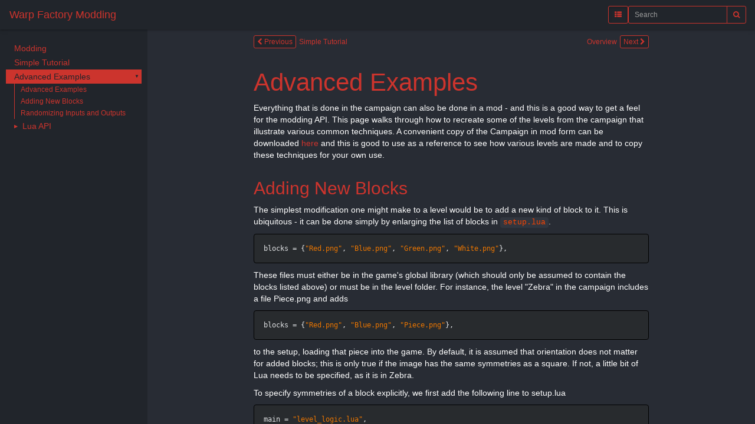

--- FILE ---
content_type: text/html
request_url: https://themilobrandt.com/warpfactory/modding/advanced_examples/
body_size: 4087
content:
<!DOCTYPE html>
<html lang="en">
<head>
  
  
    <meta charset="utf-8">
    <meta http-equiv="X-UA-Compatible" content="IE=edge">
    <meta name="viewport" content="width=device-width, initial-scale=1.0">
    
    
    
    <link rel="shortcut icon" href="../img/favicon.ico">
    <meta name="viewport" content="width=device-width, initial-scale=1.0, maximum-scale=1.0, user-scalable=0" />
    <title>Advanced Examples - Warp Factory Modding</title>
    <link href="../css/bootstrap-3.3.7.min.css" rel="stylesheet">
    <link href="../css/font-awesome-4.7.0.css" rel="stylesheet">
    <link href="../css/base.css" rel="stylesheet">
    <link rel="stylesheet" href="../css/highlight.css">
    <!-- HTML5 shim and Respond.js IE8 support of HTML5 elements and media queries -->
    <!--[if lt IE 9]>
        <script src="https://oss.maxcdn.com/libs/html5shiv/3.7.0/html5shiv.js"></script>
        <script src="https://oss.maxcdn.com/libs/respond.js/1.3.0/respond.min.js"></script>
    <![endif]-->

    <script src="../js/jquery-3.2.1.min.js"></script>
    <script src="../js/bootstrap-3.3.7.min.js"></script>
    <script src="../js/highlight.pack.js"></script>
    
    <base target="_top">
    <script>
      var base_url = '..';
      var is_top_frame = false;
        
        var pageToc = [
          {title: "Advanced Examples", url: "#_top", children: [
              {title: "Adding New Blocks", url: "#adding-new-blocks" },
              {title: "Randomizing Inputs and Outputs", url: "#randomizing-inputs-and-outputs" },
          ]},
        ];

    </script>
    <script src="../js/base.js"></script>
      <script src="../search/main.js"></script> 
</head>

<body>
<script>
if (is_top_frame) { $('body').addClass('wm-top-page'); }
</script>



<div class="container-fluid wm-page-content">
  <a name="_top"></a>
    

    
    
      
    

  <div class="row wm-article-nav-buttons" role="navigation" aria-label="navigation">
    
    <div class="wm-article-nav pull-right">
      <a href="../Lua%20API/" class="btn btn-xs btn-default pull-right">
        Next
        <i class="fa fa-chevron-right" aria-hidden="true"></i>
      </a>
      <a href="../Lua%20API/" class="btn btn-xs btn-link">
        Overview
      </a>
    </div>
    
    <div class="wm-article-nav">
      <a href="../simple_mod/" class="btn btn-xs btn-default pull-left">
        <i class="fa fa-chevron-left" aria-hidden="true"></i>
        Previous</a><a href="../simple_mod/" class="btn btn-xs btn-link">
        Simple Tutorial
      </a>
    </div>
    
  </div>

    

    <h1 id="advanced-examples">Advanced Examples</h1>
<p>Everything that is done in the campaign can also be done in a mod - and this is a good way to get a feel for the modding API. This page walks through how to recreate some of the levels from the campaign that illustrate various common techniques. A convenient copy of the Campaign in mod form can be downloaded <a href="../TutorialResource/Campaign%20%28mod%29.zip">here</a> and this is good to use as a reference to see how various levels are made and to copy these techniques for your own use.</p>
<h2 id="adding-new-blocks">Adding New Blocks</h2>
<p>The simplest modification one might make to a level would be to add a new kind of block to it. This is ubiquitous - it can be done simply by enlarging the list of blocks in <code>setup.lua</code>.</p>
<pre><code>blocks = {&quot;Red.png&quot;, &quot;Blue.png&quot;, &quot;Green.png&quot;, &quot;White.png&quot;},
</code></pre>
<p>These files must either be in the game's global library (which should only be assumed to contain the blocks listed above) or must be in the level folder. For instance, the level "Zebra" in the campaign includes a file Piece.png and adds</p>
<pre><code>blocks = {&quot;Red.png&quot;, &quot;Blue.png&quot;, &quot;Piece.png&quot;},
</code></pre>
<p>to the setup, loading that piece into the game. By default, it is assumed that orientation does not matter for added blocks; this is only true if the image has the same symmetries as a square. If not, a little bit of Lua needs to be specified, as it is in Zebra.</p>
<p>To specify symmetries of a block explicitly, we first add the following line to setup.lua</p>
<pre><code>main = &quot;level_logic.lua&quot;,
</code></pre>
<p>and then, in a new file called level_logic.lua, add the following:</p>
<pre><code>settings.block_info[3] = {symmetries = {ID, R2, F1, F3}}
</code></pre>
<p>This code modifies the settings for the third entry in the <code>blocks</code> list in setup.lua (which is "Piece.png" in Zebra). It then lists the symmetries of the image - that is, all the ways you could transform the image without changing how it looks.</p>
<ul>
<li><code>ID</code> should always be listed. It is the symmetry of doing nothing.</li>
<li><code>R1</code> is a 90 degree rotation clockwise.</li>
<li><code>R2</code> is a 180 degree rotation.</li>
<li><code>R3</code> is a 270 degree rotation clockwise.</li>
<li><code>F0</code> is a flip over a vertical axis.</li>
<li><code>F1</code> is a flip over an axis from the lower left to upper right.</li>
<li><code>F2</code> is a flip over a horizontal axis.</li>
<li><code>F3</code> is a flip over an axis from the upper left to lower right.</li>
</ul>
<p>When correctly set up, checkers will now ensure that, in order for two blocks to be considered the same, their orientations must differ by a transformation that is on this list. Thus, in Zebra, a block rotated by 90 degrees will not be considered equal to the original block, nor will a block flipped vertically. However, a block rotated by 180 degrees will be considered the same. Be sure to test this carefully - it would be very frustrating to users if two orientations that look the same were not accepted (or two that didn't look the same were accepted). As a mathematical note, the only reasonable tables to set this field to are as follows<sup id="fnref:2"><a class="footnote-ref" href="#fn:2">1</a></sup>: <code>{ID}</code>, <code>{ID, R2}</code>, <code>{ID, R1, R2, R3}</code>, <code>{ID, F0}</code>, <code>{ID, F1}</code>, <code>{ID, F2}</code>, <code>{ID, F3}</code>, <code>{ID, R2, F0, F2}</code>, <code>{ID, R2, F1, F3}</code>, or <code>{ID, R1, R2, R3, F0, F1, F2, F3}</code>. If you think your object has a set of symmetries not listed here, you should think harder because you are not correct.</p>
<h2 id="randomizing-inputs-and-outputs">Randomizing Inputs and Outputs</h2>
<p>A good example of randomized inputs and outputs is the level "Completor" from the campaign, which has both a randomized input and output. To create this level, one would start by creating a level as in the <a href="simple_mod">simple tutorial</a>, creating two generators and one checker. A stripped down version of "Completor" is provided <a href="../TutorialResource/Randomized%20Tutorial.zip">here</a>; it is recommended to download this one, since the real "Completor" level features some significantly more complicated code to implement a tutorial.</p>
<p>Next, we need to store the data for the randomized inputs, since the game cannot simply copy the pieces into place. To do this, first add the key</p>
<pre><code>extra_keys = true,
</code></pre>
<p>into the table passed to <code>standard_setup</code>. This informs the standard library that we want to store some extra data. Keep the <code>in_creation_mode</code> flag set as well.</p>
<p>Open the level again and create whatever shapes are needed. For "Completor", we would create the following shapes:</p>
<p><img alt="The shapes in Completor" src="../TutorialResource/keys_to_capture.png" /></p>
<p>Then, in the console, we would give the command</p>
<pre><code>capture_keys_tool(&quot;triangle_in&quot;, &quot;triangle_out&quot;, &quot;square&quot;)
</code></pre>
<p>Which would then prompt us to select three region, one associated to each key. After doing this, a value <code>extra.triangle_in</code> will be accessible to Lua containing the information necessary to recreate the shape<sup id="fnref2:2"><a class="footnote-ref" href="#fn:2">1</a></sup>. After doing this, you can more the start_save file into place and disable creation mode in setup.lua.</p>
<p>Next, we add the code to tell the game to use our newly saved shapes instead of just copying. The basic format for doing this is to create a file called level_logic.lua (or whatever you want to call it) and then add, in setup.lua, a flag <code>main = "level_logic.lua",</code> which tells the game to open your new script as part of the simulation.</p>
<p>In level_logic.lua, we can modify the generators and checkers. The basic format for doing this would be to write some code as follows:</p>
<pre><code>location.std.generators[1].dynamic = function(ct)
  ...
end
</code></pre>
<p>This will modify the generator at index 1 (i.e. the first one we created). There are various other options that one can play with, but the <code>.dynamic</code> option of a generator is one of the more powerful tools to use.</p>
<p>The defined function takes one argument <code>ct</code> which starts at 1 and increases by 1 for each additional block we want to create. It should return whatever shape we want to generate. In Completor, we define a function <code>is_square(ct)</code> which takes an index and returns whether a square should be made or not - and can then fill in the function as:</p>
<pre><code>location.std.generators[1].dynamic = function(ct)
  if is_square(ct) then
    return extra.square
  else
    return extra.triangle_in
  end
end
</code></pre>
<p>This will create a sequence of triangles and squares according to whether <code>is_square(ct)</code> returns true. In the code for Completor, <code>is_square</code> is just implemented by cycling through a table of values - theoretically, one could randomize its behavior, but it's wiser to ensure that the simulation remains deterministic and does the same thing every time, especially since this allows fine tuning the sequence if necessary. Implementing such a function is purely an exercise in Lua - there are lots of examples in the campaign to look at as well as plenty of places to learn Lua in general, so we won't dive deeply into this here.</p>
<p>For the checker, we write a similar function</p>
<pre><code>location.std.checkers[1].dynamic = function(ct)
  if is_square(ct) then
    return extra.square
  else
    return extra.triangle_out
  end
end
</code></pre>
<p>which specifies the sequence of outputs. Note that it's important to get the order coordinated between the generator and the checker - the level would not work otherwise.</p>
<div class="footnote">
<hr />
<ol>
<li id="fn:2">
<p>Specifically, <code>extra.triangle_in</code> will be a list of interactions that would recreate the object at (0, 0) if executed. Most standard library functions expect this kind of list as an input.&#160;<a class="footnote-backref" href="#fnref:2" title="Jump back to footnote 1 in the text">&#8617;</a><a class="footnote-backref" href="#fnref2:2" title="Jump back to footnote 1 in the text">&#8617;</a></p>
</li>
</ol>
</div>

  <br>
    

    
    
      
    

  <div class="row wm-article-nav-buttons" role="navigation" aria-label="navigation">
    
    <div class="wm-article-nav pull-right">
      <a href="../Lua%20API/" class="btn btn-xs btn-default pull-right">
        Next
        <i class="fa fa-chevron-right" aria-hidden="true"></i>
      </a>
      <a href="../Lua%20API/" class="btn btn-xs btn-link">
        Overview
      </a>
    </div>
    
    <div class="wm-article-nav">
      <a href="../simple_mod/" class="btn btn-xs btn-default pull-left">
        <i class="fa fa-chevron-left" aria-hidden="true"></i>
        Previous</a><a href="../simple_mod/" class="btn btn-xs btn-link">
        Simple Tutorial
      </a>
    </div>
    
  </div>

    <br>
</div>

<footer class="col-md-12 wm-page-content">
  <p>Documentation built with <a href="http://www.mkdocs.org/">MkDocs</a> using <a href="">Windmill Dark</a> theme by None (noraj).</p>
</footer>

</body>
</html>

--- FILE ---
content_type: text/html
request_url: https://themilobrandt.com/warpfactory/modding/
body_size: 2953
content:
<!DOCTYPE html>
<html lang="en">
<head>
  
  
    <meta charset="utf-8">
    <meta http-equiv="X-UA-Compatible" content="IE=edge">
    <meta name="viewport" content="width=device-width, initial-scale=1.0">
    <meta name="description" content="None">
    
    
    <link rel="shortcut icon" href="./img/favicon.ico">
    <meta name="viewport" content="width=device-width, initial-scale=1.0, maximum-scale=1.0, user-scalable=0" />
    <title>Warp Factory Modding</title>
    <link href="./css/bootstrap-3.3.7.min.css" rel="stylesheet">
    <link href="./css/font-awesome-4.7.0.css" rel="stylesheet">
    <link href="./css/base.css" rel="stylesheet">
    <link rel="stylesheet" href="./css/highlight.css">
    <!-- HTML5 shim and Respond.js IE8 support of HTML5 elements and media queries -->
    <!--[if lt IE 9]>
        <script src="https://oss.maxcdn.com/libs/html5shiv/3.7.0/html5shiv.js"></script>
        <script src="https://oss.maxcdn.com/libs/respond.js/1.3.0/respond.min.js"></script>
    <![endif]-->

    <script src="./js/jquery-3.2.1.min.js"></script>
    <script src="./js/bootstrap-3.3.7.min.js"></script>
    <script src="./js/highlight.pack.js"></script>
    
      <script src="./js/elasticlunr.min.js"></script>
    
    <base target="_top">
    <script>
      var base_url = '.';
      var is_top_frame = (window === window.parent);
        
        var pageToc = [
          {title: "Mod Installation", url: "#_top", children: [
          ]},
          {title: "Mod Development", url: "#mod-development", children: [
          ]},
          {title: "Mod Publishing (Steam only)", url: "#mod-publishing-steam-only", children: [
          ]},
        ];

    </script>
    <script src="./js/base.js"></script>
      <script src="search/main.js"></script> 
</head>

<body>
<script>
if (is_top_frame) { $('body').addClass('wm-top-page'); }
</script>

<nav class="navbar wm-page-top-frame">
  <div class="container-fluid wm-top-container">
    
    <div class="wm-top-tool pull-right wm-vcenter">
      <form class="dropdown wm-vcentered" id="wm-search-form" action="./search.html">
        
        <button id="wm-search-show" class="btn btn-sm btn-default" type="submit"
          ><i class="fa fa-search" aria-hidden="true"></i></button>

        <div class="input-group input-group-sm wm-top-search">
          <input type="text" name="q" class="form-control" id="mkdocs-search-query" placeholder="Search" autocomplete="off">
          <span class="input-group-btn" role="search">
            
            <button class="btn btn-default dropdown-toggle collapse" data-toggle="dropdown" type="button"><span class="caret"></span></button>
            <ul id="mkdocs-search-results" class="dropdown-menu dropdown-menu-right"></ul>
            <button id="wm-search-go" class="btn btn-default" type="submit"><i class="fa fa-search" aria-hidden="true"></i></button>
          </span>
        </div>
      </form>
    </div>

    
    <div class="wm-top-tool wm-vcenter pull-right wm-small-left">
      <button id="wm-toc-button" type="button" class="btn btn-sm btn-default wm-vcentered"><i class="fa fa-th-list" aria-hidden="true"></i></button>
    </div>

    
    

    
    <a href="" class="wm-top-brand wm-top-link wm-vcenter">
      
      <div class="wm-top-title">
        Warp Factory Modding<br>
        
      </div>
    </a>
  </div>
</nav>

  <div id="main-content" class="wm-page-top-frame">
    
<nav class="wm-toc-pane">
  
  <ul class="wm-toctree">
        <li class="wm-toc-li wm-toc-lev1 "><a href="" class="wm-article-link wm-toc-text">Modding</a>
</li>
        <li class="wm-toc-li wm-toc-lev1 "><a href="simple_mod/" class="wm-article-link wm-toc-text">Simple Tutorial</a>
</li>
        <li class="wm-toc-li wm-toc-lev1 "><a href="advanced_examples/" class="wm-article-link wm-toc-text">Advanced Examples</a>
</li>
        <li class="wm-toc-li wm-toc-lev1 wm-toc-opener"><span class="wm-toc-text">Lua API</span>
</li>
<li class="wm-toc-li-nested collapse">
  <ul class="wm-toctree">
      <li class="wm-toc-li wm-toc-lev2 "><a href="Lua%20API/" class="wm-article-link wm-toc-text">Overview</a>
</li>
      <li class="wm-toc-li wm-toc-lev2 wm-toc-opener"><span class="wm-toc-text">Common</span>
</li>
<li class="wm-toc-li-nested collapse">
  <ul class="wm-toctree">
      <li class="wm-toc-li wm-toc-lev3 "><a href="Lua%20API/Common/BlockSpecification/" class="wm-article-link wm-toc-text">BlockSpecification</a>
</li>
      <li class="wm-toc-li wm-toc-lev3 "><a href="Lua%20API/Common/Geometry/" class="wm-article-link wm-toc-text">Geometry</a>
</li>
      <li class="wm-toc-li wm-toc-lev3 "><a href="Lua%20API/Common/Helpers/" class="wm-article-link wm-toc-text">Miscellaneous Helpers</a>
</li>
      <li class="wm-toc-li wm-toc-lev3 "><a href="Lua%20API/Common/Interaction/" class="wm-article-link wm-toc-text">Interaction</a>
</li>
      <li class="wm-toc-li wm-toc-lev3 "><a href="Lua%20API/Common/VisibleEntity/" class="wm-article-link wm-toc-text">VisibleEntity</a>
</li>
  </ul>
</li>

      <li class="wm-toc-li wm-toc-lev2 wm-toc-opener"><span class="wm-toc-text">Other</span>
</li>
<li class="wm-toc-li-nested collapse">
  <ul class="wm-toctree">
      <li class="wm-toc-li wm-toc-lev3 "><a href="Lua%20API/Other/Manifest/" class="wm-article-link wm-toc-text">Manifest</a>
</li>
      <li class="wm-toc-li wm-toc-lev3 "><a href="Lua%20API/Other/Loading/" class="wm-article-link wm-toc-text">Loading State</a>
</li>
  </ul>
</li>

      <li class="wm-toc-li wm-toc-lev2 wm-toc-opener"><span class="wm-toc-text">Physics Side</span>
</li>
<li class="wm-toc-li-nested collapse">
  <ul class="wm-toctree">
      <li class="wm-toc-li wm-toc-lev3 "><a href="Lua%20API/Physics%20Side/PhysicsThread/" class="wm-article-link wm-toc-text">Physics Thread</a>
</li>
      <li class="wm-toc-li wm-toc-lev3 "><a href="Lua%20API/Physics%20Side/GraphicEntity/" class="wm-article-link wm-toc-text">GraphicEntity</a>
</li>
  </ul>
</li>

      <li class="wm-toc-li wm-toc-lev2 wm-toc-opener"><span class="wm-toc-text">User Side</span>
</li>
<li class="wm-toc-li-nested collapse">
  <ul class="wm-toctree">
      <li class="wm-toc-li wm-toc-lev3 "><a href="Lua%20API/User%20Side/UserThread/" class="wm-article-link wm-toc-text">User Side</a>
</li>
  </ul>
</li>

  </ul>
</li>

  </ul>
</nav>

    <div class="wm-content-pane">
      <iframe class="wm-article" name="article"></iframe>
    </div>
  </div>

<div class="container-fluid wm-page-content">
  <a name="_top"></a>
    

    
    
      
    

  <div class="row wm-article-nav-buttons" role="navigation" aria-label="navigation">
    
    <div class="wm-article-nav pull-right">
      <a href="simple_mod/" class="btn btn-xs btn-default pull-right">
        Next
        <i class="fa fa-chevron-right" aria-hidden="true"></i>
      </a>
      <a href="simple_mod/" class="btn btn-xs btn-link">
        Simple Tutorial
      </a>
    </div>
    
  </div>

    

    <h1 id="mod-installation">Mod Installation</h1>
<p>If you are using Steam, the easiest way to install mods is by going to the Steam Workshop and subscribing to whichever mods look interesting. These will automatically appear in the Mods menu in game.</p>
<p>Otherwise, you can install Mods by moving the folder that defines the mod (this folder should contain a file called manifest.lua) to the following locations:</p>
<ul>
<li>Windows: $APPDATA/Share/Local/Warp Factory/Mods (where $APPDATA is your app data directory - probably $HOME/AppData)</li>
<li>Windows: Or in "Mods" folder in the same directory as Warp Factory.exe</li>
<li>Mac: ~/Library/Application Support/warp-factory-game/Mods</li>
<li>Mac: ...or in a "Mods" folder in the same directory as the app.</li>
<li>Linux: $XDG_DATA_HOME/Warp Factory/Mods (where $XDG_DATA_HOME is probably ~/.local/share)</li>
</ul>
<p>This method of installation is necessary if you wish to develop your own mods.</p>
<h1 id="mod-development">Mod Development</h1>
<p>This documentation describes the modding API for Warp Factory. Basic mods can be created just using some built-in tools and a text editor. More advanced mods require using the game's Lua API. This is a work in progress - but for now, please visit the tutorial on <a href="simple_mod">creating a simple mod</a>. Some documentation of more advanced features exists in the Lua API tab, but this is still very much incomplete - better is to look at the <a href="advanced_examples">advanced examples</a> to get a sense for how levels are implemented in the game itself.</p>
<h1 id="mod-publishing-steam-only">Mod Publishing (Steam only)</h1>
<p>Warp Factory allows plays to upload and distribute their mods through Steam Workshop. Once you have a working mod, you can prepare it for upload by adding the following files to the main directory:</p>
<ul>
<li>metadata.txt - this file should contain the title of the mod on the first line followed, on the second and further lines, by a description of the mod (max 8000 characters).</li>
<li>preview.png - this file should contain an image with a square aspect ratio to be used as the cover for your mod in Steam Workshop (max 1 megabyte)</li>
<li>wants_publish.txt - contents are ignored. The presence of this file signals to Warp Factory that you want to upload the mod to Steam Workshop.</li>
</ul>
<p>When you open Warp Factory and it detects a mod with a wants_publish.txt file in the mod's directory, it will present you with a screen where you can choose whether to upload the mod to Steam. If the mod is missing another required file or the upload fails, the error will be displayed to you.</p>
<p>After successfully creating the item, Warp Factory will generate a mod_id.txt file which, if present, will allow you to update the existing mod instead of create a new one. After a successful upload, Warp Factory will delete the wants_publish.txt file that triggered the upload. You can always recreate this file if you wish to upload again.</p>

  <br>
    

    
    
      
    

  <div class="row wm-article-nav-buttons" role="navigation" aria-label="navigation">
    
    <div class="wm-article-nav pull-right">
      <a href="simple_mod/" class="btn btn-xs btn-default pull-right">
        Next
        <i class="fa fa-chevron-right" aria-hidden="true"></i>
      </a>
      <a href="simple_mod/" class="btn btn-xs btn-link">
        Simple Tutorial
      </a>
    </div>
    
  </div>

    <br>
</div>

<footer class="col-md-12 wm-page-content">
  <p>Documentation built with <a href="http://www.mkdocs.org/">MkDocs</a> using <a href="">Windmill Dark</a> theme by None (noraj).</p>
</footer>

</body>
</html>
<!--
MkDocs version : 1.1.2
Build Date UTC : 2021-08-05 04:36:15.528760+00:00
-->

--- FILE ---
content_type: text/html
request_url: https://themilobrandt.com/warpfactory/modding/advanced_examples/
body_size: 3986
content:
<!DOCTYPE html>
<html lang="en">
<head>
  
  
    <meta charset="utf-8">
    <meta http-equiv="X-UA-Compatible" content="IE=edge">
    <meta name="viewport" content="width=device-width, initial-scale=1.0">
    
    
    
    <link rel="shortcut icon" href="../img/favicon.ico">
    <meta name="viewport" content="width=device-width, initial-scale=1.0, maximum-scale=1.0, user-scalable=0" />
    <title>Advanced Examples - Warp Factory Modding</title>
    <link href="../css/bootstrap-3.3.7.min.css" rel="stylesheet">
    <link href="../css/font-awesome-4.7.0.css" rel="stylesheet">
    <link href="../css/base.css" rel="stylesheet">
    <link rel="stylesheet" href="../css/highlight.css">
    <!-- HTML5 shim and Respond.js IE8 support of HTML5 elements and media queries -->
    <!--[if lt IE 9]>
        <script src="https://oss.maxcdn.com/libs/html5shiv/3.7.0/html5shiv.js"></script>
        <script src="https://oss.maxcdn.com/libs/respond.js/1.3.0/respond.min.js"></script>
    <![endif]-->

    <script src="../js/jquery-3.2.1.min.js"></script>
    <script src="../js/bootstrap-3.3.7.min.js"></script>
    <script src="../js/highlight.pack.js"></script>
    
    <base target="_top">
    <script>
      var base_url = '..';
      var is_top_frame = false;
        
        var pageToc = [
          {title: "Advanced Examples", url: "#_top", children: [
              {title: "Adding New Blocks", url: "#adding-new-blocks" },
              {title: "Randomizing Inputs and Outputs", url: "#randomizing-inputs-and-outputs" },
          ]},
        ];

    </script>
    <script src="../js/base.js"></script>
      <script src="../search/main.js"></script> 
</head>

<body>
<script>
if (is_top_frame) { $('body').addClass('wm-top-page'); }
</script>



<div class="container-fluid wm-page-content">
  <a name="_top"></a>
    

    
    
      
    

  <div class="row wm-article-nav-buttons" role="navigation" aria-label="navigation">
    
    <div class="wm-article-nav pull-right">
      <a href="../Lua%20API/" class="btn btn-xs btn-default pull-right">
        Next
        <i class="fa fa-chevron-right" aria-hidden="true"></i>
      </a>
      <a href="../Lua%20API/" class="btn btn-xs btn-link">
        Overview
      </a>
    </div>
    
    <div class="wm-article-nav">
      <a href="../simple_mod/" class="btn btn-xs btn-default pull-left">
        <i class="fa fa-chevron-left" aria-hidden="true"></i>
        Previous</a><a href="../simple_mod/" class="btn btn-xs btn-link">
        Simple Tutorial
      </a>
    </div>
    
  </div>

    

    <h1 id="advanced-examples">Advanced Examples</h1>
<p>Everything that is done in the campaign can also be done in a mod - and this is a good way to get a feel for the modding API. This page walks through how to recreate some of the levels from the campaign that illustrate various common techniques. A convenient copy of the Campaign in mod form can be downloaded <a href="../TutorialResource/Campaign%20%28mod%29.zip">here</a> and this is good to use as a reference to see how various levels are made and to copy these techniques for your own use.</p>
<h2 id="adding-new-blocks">Adding New Blocks</h2>
<p>The simplest modification one might make to a level would be to add a new kind of block to it. This is ubiquitous - it can be done simply by enlarging the list of blocks in <code>setup.lua</code>.</p>
<pre><code>blocks = {&quot;Red.png&quot;, &quot;Blue.png&quot;, &quot;Green.png&quot;, &quot;White.png&quot;},
</code></pre>
<p>These files must either be in the game's global library (which should only be assumed to contain the blocks listed above) or must be in the level folder. For instance, the level "Zebra" in the campaign includes a file Piece.png and adds</p>
<pre><code>blocks = {&quot;Red.png&quot;, &quot;Blue.png&quot;, &quot;Piece.png&quot;},
</code></pre>
<p>to the setup, loading that piece into the game. By default, it is assumed that orientation does not matter for added blocks; this is only true if the image has the same symmetries as a square. If not, a little bit of Lua needs to be specified, as it is in Zebra.</p>
<p>To specify symmetries of a block explicitly, we first add the following line to setup.lua</p>
<pre><code>main = &quot;level_logic.lua&quot;,
</code></pre>
<p>and then, in a new file called level_logic.lua, add the following:</p>
<pre><code>settings.block_info[3] = {symmetries = {ID, R2, F1, F3}}
</code></pre>
<p>This code modifies the settings for the third entry in the <code>blocks</code> list in setup.lua (which is "Piece.png" in Zebra). It then lists the symmetries of the image - that is, all the ways you could transform the image without changing how it looks.</p>
<ul>
<li><code>ID</code> should always be listed. It is the symmetry of doing nothing.</li>
<li><code>R1</code> is a 90 degree rotation clockwise.</li>
<li><code>R2</code> is a 180 degree rotation.</li>
<li><code>R3</code> is a 270 degree rotation clockwise.</li>
<li><code>F0</code> is a flip over a vertical axis.</li>
<li><code>F1</code> is a flip over an axis from the lower left to upper right.</li>
<li><code>F2</code> is a flip over a horizontal axis.</li>
<li><code>F3</code> is a flip over an axis from the upper left to lower right.</li>
</ul>
<p>When correctly set up, checkers will now ensure that, in order for two blocks to be considered the same, their orientations must differ by a transformation that is on this list. Thus, in Zebra, a block rotated by 90 degrees will not be considered equal to the original block, nor will a block flipped vertically. However, a block rotated by 180 degrees will be considered the same. Be sure to test this carefully - it would be very frustrating to users if two orientations that look the same were not accepted (or two that didn't look the same were accepted). As a mathematical note, the only reasonable tables to set this field to are as follows<sup id="fnref:2"><a class="footnote-ref" href="#fn:2">1</a></sup>: <code>{ID}</code>, <code>{ID, R2}</code>, <code>{ID, R1, R2, R3}</code>, <code>{ID, F0}</code>, <code>{ID, F1}</code>, <code>{ID, F2}</code>, <code>{ID, F3}</code>, <code>{ID, R2, F0, F2}</code>, <code>{ID, R2, F1, F3}</code>, or <code>{ID, R1, R2, R3, F0, F1, F2, F3}</code>. If you think your object has a set of symmetries not listed here, you should think harder because you are not correct.</p>
<h2 id="randomizing-inputs-and-outputs">Randomizing Inputs and Outputs</h2>
<p>A good example of randomized inputs and outputs is the level "Completor" from the campaign, which has both a randomized input and output. To create this level, one would start by creating a level as in the <a href="simple_mod">simple tutorial</a>, creating two generators and one checker. A stripped down version of "Completor" is provided <a href="../TutorialResource/Randomized%20Tutorial.zip">here</a>; it is recommended to download this one, since the real "Completor" level features some significantly more complicated code to implement a tutorial.</p>
<p>Next, we need to store the data for the randomized inputs, since the game cannot simply copy the pieces into place. To do this, first add the key</p>
<pre><code>extra_keys = true,
</code></pre>
<p>into the table passed to <code>standard_setup</code>. This informs the standard library that we want to store some extra data. Keep the <code>in_creation_mode</code> flag set as well.</p>
<p>Open the level again and create whatever shapes are needed. For "Completor", we would create the following shapes:</p>
<p><img alt="The shapes in Completor" src="../TutorialResource/keys_to_capture.png" /></p>
<p>Then, in the console, we would give the command</p>
<pre><code>capture_keys_tool(&quot;triangle_in&quot;, &quot;triangle_out&quot;, &quot;square&quot;)
</code></pre>
<p>Which would then prompt us to select three region, one associated to each key. After doing this, a value <code>extra.triangle_in</code> will be accessible to Lua containing the information necessary to recreate the shape<sup id="fnref2:2"><a class="footnote-ref" href="#fn:2">1</a></sup>. After doing this, you can more the start_save file into place and disable creation mode in setup.lua.</p>
<p>Next, we add the code to tell the game to use our newly saved shapes instead of just copying. The basic format for doing this is to create a file called level_logic.lua (or whatever you want to call it) and then add, in setup.lua, a flag <code>main = "level_logic.lua",</code> which tells the game to open your new script as part of the simulation.</p>
<p>In level_logic.lua, we can modify the generators and checkers. The basic format for doing this would be to write some code as follows:</p>
<pre><code>location.std.generators[1].dynamic = function(ct)
  ...
end
</code></pre>
<p>This will modify the generator at index 1 (i.e. the first one we created). There are various other options that one can play with, but the <code>.dynamic</code> option of a generator is one of the more powerful tools to use.</p>
<p>The defined function takes one argument <code>ct</code> which starts at 1 and increases by 1 for each additional block we want to create. It should return whatever shape we want to generate. In Completor, we define a function <code>is_square(ct)</code> which takes an index and returns whether a square should be made or not - and can then fill in the function as:</p>
<pre><code>location.std.generators[1].dynamic = function(ct)
  if is_square(ct) then
    return extra.square
  else
    return extra.triangle_in
  end
end
</code></pre>
<p>This will create a sequence of triangles and squares according to whether <code>is_square(ct)</code> returns true. In the code for Completor, <code>is_square</code> is just implemented by cycling through a table of values - theoretically, one could randomize its behavior, but it's wiser to ensure that the simulation remains deterministic and does the same thing every time, especially since this allows fine tuning the sequence if necessary. Implementing such a function is purely an exercise in Lua - there are lots of examples in the campaign to look at as well as plenty of places to learn Lua in general, so we won't dive deeply into this here.</p>
<p>For the checker, we write a similar function</p>
<pre><code>location.std.checkers[1].dynamic = function(ct)
  if is_square(ct) then
    return extra.square
  else
    return extra.triangle_out
  end
end
</code></pre>
<p>which specifies the sequence of outputs. Note that it's important to get the order coordinated between the generator and the checker - the level would not work otherwise.</p>
<div class="footnote">
<hr />
<ol>
<li id="fn:2">
<p>Specifically, <code>extra.triangle_in</code> will be a list of interactions that would recreate the object at (0, 0) if executed. Most standard library functions expect this kind of list as an input.&#160;<a class="footnote-backref" href="#fnref:2" title="Jump back to footnote 1 in the text">&#8617;</a><a class="footnote-backref" href="#fnref2:2" title="Jump back to footnote 1 in the text">&#8617;</a></p>
</li>
</ol>
</div>

  <br>
    

    
    
      
    

  <div class="row wm-article-nav-buttons" role="navigation" aria-label="navigation">
    
    <div class="wm-article-nav pull-right">
      <a href="../Lua%20API/" class="btn btn-xs btn-default pull-right">
        Next
        <i class="fa fa-chevron-right" aria-hidden="true"></i>
      </a>
      <a href="../Lua%20API/" class="btn btn-xs btn-link">
        Overview
      </a>
    </div>
    
    <div class="wm-article-nav">
      <a href="../simple_mod/" class="btn btn-xs btn-default pull-left">
        <i class="fa fa-chevron-left" aria-hidden="true"></i>
        Previous</a><a href="../simple_mod/" class="btn btn-xs btn-link">
        Simple Tutorial
      </a>
    </div>
    
  </div>

    <br>
</div>

<footer class="col-md-12 wm-page-content">
  <p>Documentation built with <a href="http://www.mkdocs.org/">MkDocs</a> using <a href="">Windmill Dark</a> theme by None (noraj).</p>
</footer>

</body>
</html>

--- FILE ---
content_type: text/css
request_url: https://themilobrandt.com/warpfactory/modding/css/base.css
body_size: 2506
content:
/*
ruby #CC342D

dark-bg-light #282C34
dark-bg-light-hover #2C323C

dark-bg-dark #21252B
dark-bg-dark-hover #2C313A

dark-code-bg #31363F

*/

body {
  background-color: #282C34;
  color: white;
}

/***********************************************************************
Top bar
***********************************************************************/

.navbar {
background-color: #21252B;
box-shadow: 0 1.5px 3px rgba(0,0,0,.24), 0 3px 8px rgba(0,0,0,.05);
border: none;
border-radius: 0px;
margin-bottom: 0px;
height: 50px;
z-index: 2;
}

.wm-top-page {
overflow: hidden;
}

.wm-page-content {
max-width: 700px;
}

.wm-page-top-frame { display: none; }
.wm-top-page > .wm-page-top-frame { display: block; }
.wm-top-page > .wm-page-content { display: none; }

.wm-top-brand {
display: inline-block;
float: left;
overflow: visible;
width: 0px;
height: 50px;
color: #CC342D;
font-size: 18px;
white-space: nowrap;
text-decoration: none;
}

.wm-top-link, .wm-top-link:hover, .wm-top-link:active, .wm-top-link:visited, .wm-top-link:focus {
color: #CC342D;
text-decoration: none;
}

.wm-vcenter:before {
content: '';
display: inline-block;
height: 100%;
vertical-align: middle;
margin-left: -0.25em;
}

.wm-vcentered {
display: inline-block;
vertical-align: middle;
}

.wm-top-title {
display: inline-block;
line-height: 16px;
vertical-align: middle;
}

.wm-top-logo {
max-height: 100%;
}

.wm-top-version {
border: 1px solid #CC342D;
border-radius: 3px;
padding: 0px 5px;
color: #CC342D;
font-size: 8pt;
}

.wm-top-tool {
height: 50px;
white-space: nowrap;
}

.wm-top-tool-expanded {
position: absolute;
right: 0px;
padding: inherit;
width: 100%;
background-color: #CC342D;
}

.wm-top-search {
width: 20rem;
}

/***********************************************************************
Table of contents (side pane)
***********************************************************************/

.wm-toc-pane {
position: absolute;
top: 0px;
padding-top: 70px;
height: 100%;
width: 250px;
z-index: 1;
background-color: #21252B;
border-right: 1px none black;
overflow: auto;
margin-left: 0px;
padding-left: 1rem;
padding-right: 1rem;
padding-bottom: 2rem;
transition: margin-left 0.3s;
}

.wm-content-pane {
position: absolute;
top: 0px;
padding-top: 50px;
height: 100%;
width: 100%;
z-index: 0;
padding-left: 250px;
transition: padding-left 0.3s;
/* required for iPhone to scroll the contained iframe */
-webkit-overflow-scrolling: touch;
}

.wm-toc-pane.wm-toc-dropdown {
position: absolute;
display: block;
top: 0;
left: 0;
margin-left: 0;
height: auto;
box-shadow: 2px 3px 4px 0 grey;
}

.wm-toc-repo {
margin-top: -15px;
margin-bottom: 5px;
padding-bottom: 5px;
border-bottom: 1px none black;
}

.wm-toc-hidden > .wm-toc-pane {
margin-left: -250px;
}

.wm-toc-hidden > .wm-content-pane {
padding-left: 0px;
}

.wm-small-show {
display: none;
}

#wm-search-form {
width: 100%;
}
#wm-search-show {
display: none;
}

@media (max-width: 600px) {
.wm-small-hide {
  display: none;
}
.wm-small-show {
  display: block;
}
.wm-small-left {
  float: left !important;
}
#wm-search-show {
  display: block;
  margin-left: 1rem;
}
.wm-top-tool-expanded #wm-search-show {
  display: none;
}
.wm-top-search {
  display: none;
}
.wm-top-tool-expanded .wm-top-search {
  display: table;
  width: 100%;
  padding: 0px;
}

.wm-top-page {
  overflow: visible;
}
.wm-top-container {
  /* This prevents horizontal overflow, but cuts off search results on bigger
   * screens, so included in small-screen section */
  overflow-x: hidden;
}
.wm-toc-pane {
  display: none;
}
.wm-content-pane {
  padding-left: 0px;
  overflow: visible;
}
}

.wm-toctree {
list-style-type: none;
line-height: 16px;
padding-left: 0px;
}

.wm-toctree a, .wm-toctree a:visited, .wm-toctree a:hover, .wm-toctree a:focus {
color: #CC342D;
text-decoration: none;
outline: none;
}

.wm-toc-text {
display: block;
padding: 4px;
cursor: pointer;
}

span.wm-toc-text {
  color: #CC342D;
}

.wm-toc-lev1 > .wm-toc-text { padding-left: 14px; }
.wm-toc-lev2 > .wm-toc-text { padding-left: 28px; }
.wm-toc-lev3 > .wm-toc-text { padding-left: 42px; }

.wm-toc-lev1 + .wm-page-toc { margin-left: 14px; }
.wm-toc-lev2 + .wm-page-toc { margin-left: 28px; }
.wm-toc-lev3 + .wm-page-toc { margin-left: 42px; }

.wm-toc-li-nested {
padding: 0px;
margin: 0px;
}

.wm-toc-opener > .wm-toc-text::before {
content: "\25B6 \FE0E";
display: inline-block;
vertical-align: middle;
font-size: 8px;
width: 14px;
}

.wm-toc-opener.wm-toc-open > .wm-toc-text::before {
content: "\25BC \FE0E";
}

.wm-toc-li.wm-current, .wm-toc-li.wm-current:hover {
background-color: #CC342D;
color: #21252B;
}

.wm-toc-li:hover {
background-color: #2C313A;
}

.wm-toc-li.wm-current a {
color: #21252B;
}

.wm-toc-li-nested.wm-page-toc {
font-size: 1.2rem;
line-height: 1.2rem;
overflow: hidden;
border-left: 1px solid #CC342D;
}

.wm-page-toc-opener > .wm-toc-text::after {
content: "\25C4";
display: inline-block;
float: right;
vertical-align: middle;
font-size: 8px;
}

.wm-page-toc-opener.wm-page-toc-open > .wm-toc-text::after {
content: "\25BC";
}

.wm-page-toc-text {
padding: 2px 2px 2px 1rem;
display: block;
cursor: pointer;
}

.wm-article {
width: 1px;
min-width: 100%;
height: 100%;
border: none;
}

button, .btn, .btn-sm, .btn-xs, .btn-default, #hist-fwd, #hist-back, #wm-toc-button, #wm-search-go {
  background-color: #21252B;
  color: #CC342D;
  border: 1px solid;
}

.btn-link {
background-color: #282C34;
/* Compensate for border*/
margin: 1px;
border: none;
}

.btn:focus, .btn:active:focus, .btn.active:focus, .btn.focus, .btn:active.focus, .btn.active.focus {
outline: none;
}

button:focus, .btn:focus, .btn-sm:focus, .btn-xs:focus, .btn-default:focus, .btn-link:focus, #hist-fwd:focus, #hist-back:focus, #wm-toc-button:focus, #wm-search-go:focus {
color: #CC342D;
background-color: #2C313A;
border-color: #CC342D;
}

button:hover, .btn:hover, .btn-sm:hover, .btn-xs:hover, .btn-default:hover, .btn-link:hover, #hist-fwd:hover, #hist-back:hover, #wm-toc-button:hover, #wm-search-go:hover {
color: #CC342D;
background-color: #2C313A;
border-color: #CC342D;
}

.btn-default.greybtn {
color: #888;
}

.wm-article-nav-buttons {
margin: 1rem 0;
}

.wm-page-content img {
max-width: 100%;
display: inline-block;
padding: 4px;
line-height: 1.428571429;
background-color: #21252B;
border: 1px none black;
border-radius: 4px;
margin: 20px auto 30px auto;
}

.wm-article-nav {
display: inline-block;
max-width: 48%;
white-space: nowrap;
color: #CC342D;
text-align: right;
}

.wm-article-nav > .btn-link {
display: block;
padding-left: 0.5rem;
padding-right: 0.5rem;
overflow: hidden;
text-overflow: ellipsis;
}

.wm-article-nav > a, .wm-article-nav > a:visited, .wm-article-nav > a:hover, .wm-article-nav > a:focus {
color: #CC342D;
text-decoration: none;
outline: none;
}

/***********************************************************************
* Dropdown search results
***********************************************************************/
#mkdocs-search-results.dropdown-menu {
width: 40rem;
overflow-y: auto;
overflow-x: hidden;
white-space: normal;
max-height: calc(100vh - 60px);
max-width: 90vw;
}

#mkdocs-search-results {
font-family: "Helvetica Neue",Helvetica,Arial,sans-serif,FontAwesome;
}

.search-link {
font-size: 1.2rem;
}

.search-title {
font-weight: bold;
color: #337ab7;
padding-right: 1rem;
}

.search-text {
color: #999;
overflow: hidden;
text-overflow: ellipsis;
}

.search-text > b {
color: orangered;
}

.wm-search-page {
list-style: none;
padding: 5px 0;
}

.wm-search-page > li {
padding: 1rem 0;
border-bottom: 1px solid #ccc;
}

.wm-search-page .search-link {
font-size: inherit;
}

.wm-search-page .search-link:hover, .wm-search-page .search-link:active {
text-decoration: none;
}

.wm-search-page .search-link:hover .search-title {
text-decoration: underline;
}



/***********************************************************************
* The rest is taken from base.css from mkdocs.
***********************************************************************/

.source-links {
float: right;
}

h1 {
  color: #CC342D;
  font-weight: 400;
  font-size: 42px;
  padding-top: 10px
}

h2, h3, h4, h5, h6 {
  color: #CC342D;
  font-weight: 300;
  padding-top: 10px
}

hr {
  border-top: 1px solid #aaa;
}

pre, .rst-content tt {
  max-width: 100%;
  background: #282b2e;
  border: solid 1px black;
  /*color: orangered;*/
  overflow-x: auto;
}

code.code-large, .rst-content tt.code-large {
  font-size: 90%;
}

code {
  padding: 2px 5px;
  background: #31363F;
  border: none 1px black;
  color: orangered;
  white-space: pre-wrap;
  word-wrap: break-word;
}

pre code {
  background: transparent;
  border: none;
  white-space: pre;
  word-wrap: normal;
  font-family: monospace,serif;
  font-size: 12px;
}

footer {
  margin-bottom: 10px;
  text-align: center;
  font-weight: 200;
  font-size: smaller;
}

.modal-dialog {
  margin-top: 60px;
}

.headerlink {
  font-family: FontAwesome;
  font-size: 14px;
  display: none;
  padding-left: .5em;
}

h1:hover .headerlink, h2:hover .headerlink, h3:hover .headerlink, h4:hover .headerlink, h5:hover .headerlink, h6:hover .headerlink{
  display:inline-block;
}

.admonition {
  padding: 15px;
  margin-bottom: 20px;
  border: 1px solid transparent;
  border-radius: 4px;
  text-align: left;
}

/* More class support */
.admonition.note, .admonition.hint, .admonition.tip, .admonition.title, .admonition.admonition { /* csslint allow: adjoining-classes */
  color: #3a87ad;
  background-color: #d9edf7;
  border-color: #bce8f1;
}

/* More class support */
.admonition.warning, .admonition.caution, .admonition.attention { /* csslint allow: adjoining-classes */
  color: #c09853;
  background-color: #fcf8e3;
  border-color: #fbeed5;
}

/* More class support */
.admonition.danger, .admonition.error, .admonition.important { /* csslint allow: adjoining-classes */
  color: #b94a48;
  background-color: #f2dede;
  border-color: #eed3d7;
}

.admonition-title {
  font-weight: bold;
  text-align: left;
}

/* Custom Additions */
input#mkdocs-search-query.form-control {
  background-color: #21252B;
  color: #CC342D;
  border: 1px solid #CC342D;
}

.dropdown-menu, .dropdown-menu li {
  background-color: #21252B;
}
.dropdown-menu li a:hover {
  background-color: #2C313A;
}

a, a:visited, a:hover, a:focus {
color: #CC342D;
text-decoration: none;
outline: none;
}

.wm-page-content a {
  color: #CC342D !important;
  text-decoration: none;
  outline: none;
}

.search-title {
  color: #CC342D;
}

table {
  background-color: inherit;
}
/* Zebra */
th {
  background-color: #21252B;
}
tbody > tr:nth-child(odd), tbody > tr:nth-child(odd) > td {
  background-color: #282C34;
}
tbody > tr:nth-child(even), tbody > tr:nth-child(even) > td {
  background-color: #2C323C;
}


--- FILE ---
content_type: text/css
request_url: https://themilobrandt.com/warpfactory/modding/css/highlight.css
body_size: 167
content:
/**
 * Obsidian style
 * ported by Alexander Marenin (http://github.com/ioncreature)
 */

 .hljs {
  display: block;
  overflow-x: auto;
  padding: 0.5em;
  background: #282b2e;
}

.hljs-keyword,
.hljs-selector-tag,
.hljs-literal,
.hljs-selector-id {
  color: #93c763;
}

.hljs-number {
  color: #ffcd22;
}

.hljs {
  color: #e0e2e4;
}

.hljs-attribute {
  color: #668bb0;
}

.hljs-code,
.hljs-class .hljs-title,
.hljs-section {
  color: white;
}

.hljs-regexp,
.hljs-link {
  color: #d39745;
}

.hljs-meta {
  color: #557182;
}

.hljs-tag,
.hljs-name,
.hljs-bullet,
.hljs-subst,
.hljs-emphasis,
.hljs-type,
.hljs-built_in,
.hljs-selector-attr,
.hljs-selector-pseudo,
.hljs-addition,
.hljs-variable,
.hljs-template-tag,
.hljs-template-variable {
  color: #8cbbad;
}

.hljs-string,
.hljs-symbol {
  color: #ec7600;
}

.hljs-comment,
.hljs-quote,
.hljs-deletion {
  color: #818e96;
}

.hljs-selector-class {
  color: #A082BD
}

.hljs-keyword,
.hljs-selector-tag,
.hljs-literal,
.hljs-doctag,
.hljs-title,
.hljs-section,
.hljs-type,
.hljs-name,
.hljs-strong {
  font-weight: bold;
}


--- FILE ---
content_type: text/css
request_url: https://themilobrandt.com/warpfactory/modding/css/base.css
body_size: 2506
content:
/*
ruby #CC342D

dark-bg-light #282C34
dark-bg-light-hover #2C323C

dark-bg-dark #21252B
dark-bg-dark-hover #2C313A

dark-code-bg #31363F

*/

body {
  background-color: #282C34;
  color: white;
}

/***********************************************************************
Top bar
***********************************************************************/

.navbar {
background-color: #21252B;
box-shadow: 0 1.5px 3px rgba(0,0,0,.24), 0 3px 8px rgba(0,0,0,.05);
border: none;
border-radius: 0px;
margin-bottom: 0px;
height: 50px;
z-index: 2;
}

.wm-top-page {
overflow: hidden;
}

.wm-page-content {
max-width: 700px;
}

.wm-page-top-frame { display: none; }
.wm-top-page > .wm-page-top-frame { display: block; }
.wm-top-page > .wm-page-content { display: none; }

.wm-top-brand {
display: inline-block;
float: left;
overflow: visible;
width: 0px;
height: 50px;
color: #CC342D;
font-size: 18px;
white-space: nowrap;
text-decoration: none;
}

.wm-top-link, .wm-top-link:hover, .wm-top-link:active, .wm-top-link:visited, .wm-top-link:focus {
color: #CC342D;
text-decoration: none;
}

.wm-vcenter:before {
content: '';
display: inline-block;
height: 100%;
vertical-align: middle;
margin-left: -0.25em;
}

.wm-vcentered {
display: inline-block;
vertical-align: middle;
}

.wm-top-title {
display: inline-block;
line-height: 16px;
vertical-align: middle;
}

.wm-top-logo {
max-height: 100%;
}

.wm-top-version {
border: 1px solid #CC342D;
border-radius: 3px;
padding: 0px 5px;
color: #CC342D;
font-size: 8pt;
}

.wm-top-tool {
height: 50px;
white-space: nowrap;
}

.wm-top-tool-expanded {
position: absolute;
right: 0px;
padding: inherit;
width: 100%;
background-color: #CC342D;
}

.wm-top-search {
width: 20rem;
}

/***********************************************************************
Table of contents (side pane)
***********************************************************************/

.wm-toc-pane {
position: absolute;
top: 0px;
padding-top: 70px;
height: 100%;
width: 250px;
z-index: 1;
background-color: #21252B;
border-right: 1px none black;
overflow: auto;
margin-left: 0px;
padding-left: 1rem;
padding-right: 1rem;
padding-bottom: 2rem;
transition: margin-left 0.3s;
}

.wm-content-pane {
position: absolute;
top: 0px;
padding-top: 50px;
height: 100%;
width: 100%;
z-index: 0;
padding-left: 250px;
transition: padding-left 0.3s;
/* required for iPhone to scroll the contained iframe */
-webkit-overflow-scrolling: touch;
}

.wm-toc-pane.wm-toc-dropdown {
position: absolute;
display: block;
top: 0;
left: 0;
margin-left: 0;
height: auto;
box-shadow: 2px 3px 4px 0 grey;
}

.wm-toc-repo {
margin-top: -15px;
margin-bottom: 5px;
padding-bottom: 5px;
border-bottom: 1px none black;
}

.wm-toc-hidden > .wm-toc-pane {
margin-left: -250px;
}

.wm-toc-hidden > .wm-content-pane {
padding-left: 0px;
}

.wm-small-show {
display: none;
}

#wm-search-form {
width: 100%;
}
#wm-search-show {
display: none;
}

@media (max-width: 600px) {
.wm-small-hide {
  display: none;
}
.wm-small-show {
  display: block;
}
.wm-small-left {
  float: left !important;
}
#wm-search-show {
  display: block;
  margin-left: 1rem;
}
.wm-top-tool-expanded #wm-search-show {
  display: none;
}
.wm-top-search {
  display: none;
}
.wm-top-tool-expanded .wm-top-search {
  display: table;
  width: 100%;
  padding: 0px;
}

.wm-top-page {
  overflow: visible;
}
.wm-top-container {
  /* This prevents horizontal overflow, but cuts off search results on bigger
   * screens, so included in small-screen section */
  overflow-x: hidden;
}
.wm-toc-pane {
  display: none;
}
.wm-content-pane {
  padding-left: 0px;
  overflow: visible;
}
}

.wm-toctree {
list-style-type: none;
line-height: 16px;
padding-left: 0px;
}

.wm-toctree a, .wm-toctree a:visited, .wm-toctree a:hover, .wm-toctree a:focus {
color: #CC342D;
text-decoration: none;
outline: none;
}

.wm-toc-text {
display: block;
padding: 4px;
cursor: pointer;
}

span.wm-toc-text {
  color: #CC342D;
}

.wm-toc-lev1 > .wm-toc-text { padding-left: 14px; }
.wm-toc-lev2 > .wm-toc-text { padding-left: 28px; }
.wm-toc-lev3 > .wm-toc-text { padding-left: 42px; }

.wm-toc-lev1 + .wm-page-toc { margin-left: 14px; }
.wm-toc-lev2 + .wm-page-toc { margin-left: 28px; }
.wm-toc-lev3 + .wm-page-toc { margin-left: 42px; }

.wm-toc-li-nested {
padding: 0px;
margin: 0px;
}

.wm-toc-opener > .wm-toc-text::before {
content: "\25B6 \FE0E";
display: inline-block;
vertical-align: middle;
font-size: 8px;
width: 14px;
}

.wm-toc-opener.wm-toc-open > .wm-toc-text::before {
content: "\25BC \FE0E";
}

.wm-toc-li.wm-current, .wm-toc-li.wm-current:hover {
background-color: #CC342D;
color: #21252B;
}

.wm-toc-li:hover {
background-color: #2C313A;
}

.wm-toc-li.wm-current a {
color: #21252B;
}

.wm-toc-li-nested.wm-page-toc {
font-size: 1.2rem;
line-height: 1.2rem;
overflow: hidden;
border-left: 1px solid #CC342D;
}

.wm-page-toc-opener > .wm-toc-text::after {
content: "\25C4";
display: inline-block;
float: right;
vertical-align: middle;
font-size: 8px;
}

.wm-page-toc-opener.wm-page-toc-open > .wm-toc-text::after {
content: "\25BC";
}

.wm-page-toc-text {
padding: 2px 2px 2px 1rem;
display: block;
cursor: pointer;
}

.wm-article {
width: 1px;
min-width: 100%;
height: 100%;
border: none;
}

button, .btn, .btn-sm, .btn-xs, .btn-default, #hist-fwd, #hist-back, #wm-toc-button, #wm-search-go {
  background-color: #21252B;
  color: #CC342D;
  border: 1px solid;
}

.btn-link {
background-color: #282C34;
/* Compensate for border*/
margin: 1px;
border: none;
}

.btn:focus, .btn:active:focus, .btn.active:focus, .btn.focus, .btn:active.focus, .btn.active.focus {
outline: none;
}

button:focus, .btn:focus, .btn-sm:focus, .btn-xs:focus, .btn-default:focus, .btn-link:focus, #hist-fwd:focus, #hist-back:focus, #wm-toc-button:focus, #wm-search-go:focus {
color: #CC342D;
background-color: #2C313A;
border-color: #CC342D;
}

button:hover, .btn:hover, .btn-sm:hover, .btn-xs:hover, .btn-default:hover, .btn-link:hover, #hist-fwd:hover, #hist-back:hover, #wm-toc-button:hover, #wm-search-go:hover {
color: #CC342D;
background-color: #2C313A;
border-color: #CC342D;
}

.btn-default.greybtn {
color: #888;
}

.wm-article-nav-buttons {
margin: 1rem 0;
}

.wm-page-content img {
max-width: 100%;
display: inline-block;
padding: 4px;
line-height: 1.428571429;
background-color: #21252B;
border: 1px none black;
border-radius: 4px;
margin: 20px auto 30px auto;
}

.wm-article-nav {
display: inline-block;
max-width: 48%;
white-space: nowrap;
color: #CC342D;
text-align: right;
}

.wm-article-nav > .btn-link {
display: block;
padding-left: 0.5rem;
padding-right: 0.5rem;
overflow: hidden;
text-overflow: ellipsis;
}

.wm-article-nav > a, .wm-article-nav > a:visited, .wm-article-nav > a:hover, .wm-article-nav > a:focus {
color: #CC342D;
text-decoration: none;
outline: none;
}

/***********************************************************************
* Dropdown search results
***********************************************************************/
#mkdocs-search-results.dropdown-menu {
width: 40rem;
overflow-y: auto;
overflow-x: hidden;
white-space: normal;
max-height: calc(100vh - 60px);
max-width: 90vw;
}

#mkdocs-search-results {
font-family: "Helvetica Neue",Helvetica,Arial,sans-serif,FontAwesome;
}

.search-link {
font-size: 1.2rem;
}

.search-title {
font-weight: bold;
color: #337ab7;
padding-right: 1rem;
}

.search-text {
color: #999;
overflow: hidden;
text-overflow: ellipsis;
}

.search-text > b {
color: orangered;
}

.wm-search-page {
list-style: none;
padding: 5px 0;
}

.wm-search-page > li {
padding: 1rem 0;
border-bottom: 1px solid #ccc;
}

.wm-search-page .search-link {
font-size: inherit;
}

.wm-search-page .search-link:hover, .wm-search-page .search-link:active {
text-decoration: none;
}

.wm-search-page .search-link:hover .search-title {
text-decoration: underline;
}



/***********************************************************************
* The rest is taken from base.css from mkdocs.
***********************************************************************/

.source-links {
float: right;
}

h1 {
  color: #CC342D;
  font-weight: 400;
  font-size: 42px;
  padding-top: 10px
}

h2, h3, h4, h5, h6 {
  color: #CC342D;
  font-weight: 300;
  padding-top: 10px
}

hr {
  border-top: 1px solid #aaa;
}

pre, .rst-content tt {
  max-width: 100%;
  background: #282b2e;
  border: solid 1px black;
  /*color: orangered;*/
  overflow-x: auto;
}

code.code-large, .rst-content tt.code-large {
  font-size: 90%;
}

code {
  padding: 2px 5px;
  background: #31363F;
  border: none 1px black;
  color: orangered;
  white-space: pre-wrap;
  word-wrap: break-word;
}

pre code {
  background: transparent;
  border: none;
  white-space: pre;
  word-wrap: normal;
  font-family: monospace,serif;
  font-size: 12px;
}

footer {
  margin-bottom: 10px;
  text-align: center;
  font-weight: 200;
  font-size: smaller;
}

.modal-dialog {
  margin-top: 60px;
}

.headerlink {
  font-family: FontAwesome;
  font-size: 14px;
  display: none;
  padding-left: .5em;
}

h1:hover .headerlink, h2:hover .headerlink, h3:hover .headerlink, h4:hover .headerlink, h5:hover .headerlink, h6:hover .headerlink{
  display:inline-block;
}

.admonition {
  padding: 15px;
  margin-bottom: 20px;
  border: 1px solid transparent;
  border-radius: 4px;
  text-align: left;
}

/* More class support */
.admonition.note, .admonition.hint, .admonition.tip, .admonition.title, .admonition.admonition { /* csslint allow: adjoining-classes */
  color: #3a87ad;
  background-color: #d9edf7;
  border-color: #bce8f1;
}

/* More class support */
.admonition.warning, .admonition.caution, .admonition.attention { /* csslint allow: adjoining-classes */
  color: #c09853;
  background-color: #fcf8e3;
  border-color: #fbeed5;
}

/* More class support */
.admonition.danger, .admonition.error, .admonition.important { /* csslint allow: adjoining-classes */
  color: #b94a48;
  background-color: #f2dede;
  border-color: #eed3d7;
}

.admonition-title {
  font-weight: bold;
  text-align: left;
}

/* Custom Additions */
input#mkdocs-search-query.form-control {
  background-color: #21252B;
  color: #CC342D;
  border: 1px solid #CC342D;
}

.dropdown-menu, .dropdown-menu li {
  background-color: #21252B;
}
.dropdown-menu li a:hover {
  background-color: #2C313A;
}

a, a:visited, a:hover, a:focus {
color: #CC342D;
text-decoration: none;
outline: none;
}

.wm-page-content a {
  color: #CC342D !important;
  text-decoration: none;
  outline: none;
}

.search-title {
  color: #CC342D;
}

table {
  background-color: inherit;
}
/* Zebra */
th {
  background-color: #21252B;
}
tbody > tr:nth-child(odd), tbody > tr:nth-child(odd) > td {
  background-color: #282C34;
}
tbody > tr:nth-child(even), tbody > tr:nth-child(even) > td {
  background-color: #2C323C;
}


--- FILE ---
content_type: text/css
request_url: https://themilobrandt.com/warpfactory/modding/css/highlight.css
body_size: 167
content:
/**
 * Obsidian style
 * ported by Alexander Marenin (http://github.com/ioncreature)
 */

 .hljs {
  display: block;
  overflow-x: auto;
  padding: 0.5em;
  background: #282b2e;
}

.hljs-keyword,
.hljs-selector-tag,
.hljs-literal,
.hljs-selector-id {
  color: #93c763;
}

.hljs-number {
  color: #ffcd22;
}

.hljs {
  color: #e0e2e4;
}

.hljs-attribute {
  color: #668bb0;
}

.hljs-code,
.hljs-class .hljs-title,
.hljs-section {
  color: white;
}

.hljs-regexp,
.hljs-link {
  color: #d39745;
}

.hljs-meta {
  color: #557182;
}

.hljs-tag,
.hljs-name,
.hljs-bullet,
.hljs-subst,
.hljs-emphasis,
.hljs-type,
.hljs-built_in,
.hljs-selector-attr,
.hljs-selector-pseudo,
.hljs-addition,
.hljs-variable,
.hljs-template-tag,
.hljs-template-variable {
  color: #8cbbad;
}

.hljs-string,
.hljs-symbol {
  color: #ec7600;
}

.hljs-comment,
.hljs-quote,
.hljs-deletion {
  color: #818e96;
}

.hljs-selector-class {
  color: #A082BD
}

.hljs-keyword,
.hljs-selector-tag,
.hljs-literal,
.hljs-doctag,
.hljs-title,
.hljs-section,
.hljs-type,
.hljs-name,
.hljs-strong {
  font-weight: bold;
}


--- FILE ---
content_type: text/css
request_url: https://themilobrandt.com/warpfactory/modding/css/base.css
body_size: 2506
content:
/*
ruby #CC342D

dark-bg-light #282C34
dark-bg-light-hover #2C323C

dark-bg-dark #21252B
dark-bg-dark-hover #2C313A

dark-code-bg #31363F

*/

body {
  background-color: #282C34;
  color: white;
}

/***********************************************************************
Top bar
***********************************************************************/

.navbar {
background-color: #21252B;
box-shadow: 0 1.5px 3px rgba(0,0,0,.24), 0 3px 8px rgba(0,0,0,.05);
border: none;
border-radius: 0px;
margin-bottom: 0px;
height: 50px;
z-index: 2;
}

.wm-top-page {
overflow: hidden;
}

.wm-page-content {
max-width: 700px;
}

.wm-page-top-frame { display: none; }
.wm-top-page > .wm-page-top-frame { display: block; }
.wm-top-page > .wm-page-content { display: none; }

.wm-top-brand {
display: inline-block;
float: left;
overflow: visible;
width: 0px;
height: 50px;
color: #CC342D;
font-size: 18px;
white-space: nowrap;
text-decoration: none;
}

.wm-top-link, .wm-top-link:hover, .wm-top-link:active, .wm-top-link:visited, .wm-top-link:focus {
color: #CC342D;
text-decoration: none;
}

.wm-vcenter:before {
content: '';
display: inline-block;
height: 100%;
vertical-align: middle;
margin-left: -0.25em;
}

.wm-vcentered {
display: inline-block;
vertical-align: middle;
}

.wm-top-title {
display: inline-block;
line-height: 16px;
vertical-align: middle;
}

.wm-top-logo {
max-height: 100%;
}

.wm-top-version {
border: 1px solid #CC342D;
border-radius: 3px;
padding: 0px 5px;
color: #CC342D;
font-size: 8pt;
}

.wm-top-tool {
height: 50px;
white-space: nowrap;
}

.wm-top-tool-expanded {
position: absolute;
right: 0px;
padding: inherit;
width: 100%;
background-color: #CC342D;
}

.wm-top-search {
width: 20rem;
}

/***********************************************************************
Table of contents (side pane)
***********************************************************************/

.wm-toc-pane {
position: absolute;
top: 0px;
padding-top: 70px;
height: 100%;
width: 250px;
z-index: 1;
background-color: #21252B;
border-right: 1px none black;
overflow: auto;
margin-left: 0px;
padding-left: 1rem;
padding-right: 1rem;
padding-bottom: 2rem;
transition: margin-left 0.3s;
}

.wm-content-pane {
position: absolute;
top: 0px;
padding-top: 50px;
height: 100%;
width: 100%;
z-index: 0;
padding-left: 250px;
transition: padding-left 0.3s;
/* required for iPhone to scroll the contained iframe */
-webkit-overflow-scrolling: touch;
}

.wm-toc-pane.wm-toc-dropdown {
position: absolute;
display: block;
top: 0;
left: 0;
margin-left: 0;
height: auto;
box-shadow: 2px 3px 4px 0 grey;
}

.wm-toc-repo {
margin-top: -15px;
margin-bottom: 5px;
padding-bottom: 5px;
border-bottom: 1px none black;
}

.wm-toc-hidden > .wm-toc-pane {
margin-left: -250px;
}

.wm-toc-hidden > .wm-content-pane {
padding-left: 0px;
}

.wm-small-show {
display: none;
}

#wm-search-form {
width: 100%;
}
#wm-search-show {
display: none;
}

@media (max-width: 600px) {
.wm-small-hide {
  display: none;
}
.wm-small-show {
  display: block;
}
.wm-small-left {
  float: left !important;
}
#wm-search-show {
  display: block;
  margin-left: 1rem;
}
.wm-top-tool-expanded #wm-search-show {
  display: none;
}
.wm-top-search {
  display: none;
}
.wm-top-tool-expanded .wm-top-search {
  display: table;
  width: 100%;
  padding: 0px;
}

.wm-top-page {
  overflow: visible;
}
.wm-top-container {
  /* This prevents horizontal overflow, but cuts off search results on bigger
   * screens, so included in small-screen section */
  overflow-x: hidden;
}
.wm-toc-pane {
  display: none;
}
.wm-content-pane {
  padding-left: 0px;
  overflow: visible;
}
}

.wm-toctree {
list-style-type: none;
line-height: 16px;
padding-left: 0px;
}

.wm-toctree a, .wm-toctree a:visited, .wm-toctree a:hover, .wm-toctree a:focus {
color: #CC342D;
text-decoration: none;
outline: none;
}

.wm-toc-text {
display: block;
padding: 4px;
cursor: pointer;
}

span.wm-toc-text {
  color: #CC342D;
}

.wm-toc-lev1 > .wm-toc-text { padding-left: 14px; }
.wm-toc-lev2 > .wm-toc-text { padding-left: 28px; }
.wm-toc-lev3 > .wm-toc-text { padding-left: 42px; }

.wm-toc-lev1 + .wm-page-toc { margin-left: 14px; }
.wm-toc-lev2 + .wm-page-toc { margin-left: 28px; }
.wm-toc-lev3 + .wm-page-toc { margin-left: 42px; }

.wm-toc-li-nested {
padding: 0px;
margin: 0px;
}

.wm-toc-opener > .wm-toc-text::before {
content: "\25B6 \FE0E";
display: inline-block;
vertical-align: middle;
font-size: 8px;
width: 14px;
}

.wm-toc-opener.wm-toc-open > .wm-toc-text::before {
content: "\25BC \FE0E";
}

.wm-toc-li.wm-current, .wm-toc-li.wm-current:hover {
background-color: #CC342D;
color: #21252B;
}

.wm-toc-li:hover {
background-color: #2C313A;
}

.wm-toc-li.wm-current a {
color: #21252B;
}

.wm-toc-li-nested.wm-page-toc {
font-size: 1.2rem;
line-height: 1.2rem;
overflow: hidden;
border-left: 1px solid #CC342D;
}

.wm-page-toc-opener > .wm-toc-text::after {
content: "\25C4";
display: inline-block;
float: right;
vertical-align: middle;
font-size: 8px;
}

.wm-page-toc-opener.wm-page-toc-open > .wm-toc-text::after {
content: "\25BC";
}

.wm-page-toc-text {
padding: 2px 2px 2px 1rem;
display: block;
cursor: pointer;
}

.wm-article {
width: 1px;
min-width: 100%;
height: 100%;
border: none;
}

button, .btn, .btn-sm, .btn-xs, .btn-default, #hist-fwd, #hist-back, #wm-toc-button, #wm-search-go {
  background-color: #21252B;
  color: #CC342D;
  border: 1px solid;
}

.btn-link {
background-color: #282C34;
/* Compensate for border*/
margin: 1px;
border: none;
}

.btn:focus, .btn:active:focus, .btn.active:focus, .btn.focus, .btn:active.focus, .btn.active.focus {
outline: none;
}

button:focus, .btn:focus, .btn-sm:focus, .btn-xs:focus, .btn-default:focus, .btn-link:focus, #hist-fwd:focus, #hist-back:focus, #wm-toc-button:focus, #wm-search-go:focus {
color: #CC342D;
background-color: #2C313A;
border-color: #CC342D;
}

button:hover, .btn:hover, .btn-sm:hover, .btn-xs:hover, .btn-default:hover, .btn-link:hover, #hist-fwd:hover, #hist-back:hover, #wm-toc-button:hover, #wm-search-go:hover {
color: #CC342D;
background-color: #2C313A;
border-color: #CC342D;
}

.btn-default.greybtn {
color: #888;
}

.wm-article-nav-buttons {
margin: 1rem 0;
}

.wm-page-content img {
max-width: 100%;
display: inline-block;
padding: 4px;
line-height: 1.428571429;
background-color: #21252B;
border: 1px none black;
border-radius: 4px;
margin: 20px auto 30px auto;
}

.wm-article-nav {
display: inline-block;
max-width: 48%;
white-space: nowrap;
color: #CC342D;
text-align: right;
}

.wm-article-nav > .btn-link {
display: block;
padding-left: 0.5rem;
padding-right: 0.5rem;
overflow: hidden;
text-overflow: ellipsis;
}

.wm-article-nav > a, .wm-article-nav > a:visited, .wm-article-nav > a:hover, .wm-article-nav > a:focus {
color: #CC342D;
text-decoration: none;
outline: none;
}

/***********************************************************************
* Dropdown search results
***********************************************************************/
#mkdocs-search-results.dropdown-menu {
width: 40rem;
overflow-y: auto;
overflow-x: hidden;
white-space: normal;
max-height: calc(100vh - 60px);
max-width: 90vw;
}

#mkdocs-search-results {
font-family: "Helvetica Neue",Helvetica,Arial,sans-serif,FontAwesome;
}

.search-link {
font-size: 1.2rem;
}

.search-title {
font-weight: bold;
color: #337ab7;
padding-right: 1rem;
}

.search-text {
color: #999;
overflow: hidden;
text-overflow: ellipsis;
}

.search-text > b {
color: orangered;
}

.wm-search-page {
list-style: none;
padding: 5px 0;
}

.wm-search-page > li {
padding: 1rem 0;
border-bottom: 1px solid #ccc;
}

.wm-search-page .search-link {
font-size: inherit;
}

.wm-search-page .search-link:hover, .wm-search-page .search-link:active {
text-decoration: none;
}

.wm-search-page .search-link:hover .search-title {
text-decoration: underline;
}



/***********************************************************************
* The rest is taken from base.css from mkdocs.
***********************************************************************/

.source-links {
float: right;
}

h1 {
  color: #CC342D;
  font-weight: 400;
  font-size: 42px;
  padding-top: 10px
}

h2, h3, h4, h5, h6 {
  color: #CC342D;
  font-weight: 300;
  padding-top: 10px
}

hr {
  border-top: 1px solid #aaa;
}

pre, .rst-content tt {
  max-width: 100%;
  background: #282b2e;
  border: solid 1px black;
  /*color: orangered;*/
  overflow-x: auto;
}

code.code-large, .rst-content tt.code-large {
  font-size: 90%;
}

code {
  padding: 2px 5px;
  background: #31363F;
  border: none 1px black;
  color: orangered;
  white-space: pre-wrap;
  word-wrap: break-word;
}

pre code {
  background: transparent;
  border: none;
  white-space: pre;
  word-wrap: normal;
  font-family: monospace,serif;
  font-size: 12px;
}

footer {
  margin-bottom: 10px;
  text-align: center;
  font-weight: 200;
  font-size: smaller;
}

.modal-dialog {
  margin-top: 60px;
}

.headerlink {
  font-family: FontAwesome;
  font-size: 14px;
  display: none;
  padding-left: .5em;
}

h1:hover .headerlink, h2:hover .headerlink, h3:hover .headerlink, h4:hover .headerlink, h5:hover .headerlink, h6:hover .headerlink{
  display:inline-block;
}

.admonition {
  padding: 15px;
  margin-bottom: 20px;
  border: 1px solid transparent;
  border-radius: 4px;
  text-align: left;
}

/* More class support */
.admonition.note, .admonition.hint, .admonition.tip, .admonition.title, .admonition.admonition { /* csslint allow: adjoining-classes */
  color: #3a87ad;
  background-color: #d9edf7;
  border-color: #bce8f1;
}

/* More class support */
.admonition.warning, .admonition.caution, .admonition.attention { /* csslint allow: adjoining-classes */
  color: #c09853;
  background-color: #fcf8e3;
  border-color: #fbeed5;
}

/* More class support */
.admonition.danger, .admonition.error, .admonition.important { /* csslint allow: adjoining-classes */
  color: #b94a48;
  background-color: #f2dede;
  border-color: #eed3d7;
}

.admonition-title {
  font-weight: bold;
  text-align: left;
}

/* Custom Additions */
input#mkdocs-search-query.form-control {
  background-color: #21252B;
  color: #CC342D;
  border: 1px solid #CC342D;
}

.dropdown-menu, .dropdown-menu li {
  background-color: #21252B;
}
.dropdown-menu li a:hover {
  background-color: #2C313A;
}

a, a:visited, a:hover, a:focus {
color: #CC342D;
text-decoration: none;
outline: none;
}

.wm-page-content a {
  color: #CC342D !important;
  text-decoration: none;
  outline: none;
}

.search-title {
  color: #CC342D;
}

table {
  background-color: inherit;
}
/* Zebra */
th {
  background-color: #21252B;
}
tbody > tr:nth-child(odd), tbody > tr:nth-child(odd) > td {
  background-color: #282C34;
}
tbody > tr:nth-child(even), tbody > tr:nth-child(even) > td {
  background-color: #2C323C;
}


--- FILE ---
content_type: text/javascript
request_url: https://themilobrandt.com/warpfactory/modding/js/base.js
body_size: 5515
content:
/* global window, document, $, hljs, elasticlunr, base_url, is_top_frame */
/* exported getParam, onIframeLoad */
"use strict";

// The full page consists of a main window with navigation and table of contents, and an inner
// iframe containing the current article. Which article is shown is determined by the main
// window's #hash portion of the URL. In fact, we use the simple rule: main window's URL of
// "rootUrl#relPath" corresponds to iframe's URL of "rootUrl/relPath".
//
// The main frame and the contents of the index page actually live in a single generated html
// file: the outer frame hides one half, and the inner hides the other. TODO: this should be
// possible to greatly simplify after mkdocs-1.0 release.

var mainWindow = is_top_frame ? window : (window.parent !== window ? window.parent : null);
var iframeWindow = null;
var rootUrl = qualifyUrl(base_url);
var searchIndex = null;
var showPageToc = true;
var MutationObserver = window.MutationObserver || window.WebKitMutationObserver;

var Keys = {
  ENTER:  13,
  ESCAPE: 27,
  UP:     38,
  DOWN:   40,
};

function startsWith(str, prefix) { return str.lastIndexOf(prefix, 0) === 0; }
function endsWith(str, suffix) { return str.indexOf(suffix, str.length - suffix.length) !== -1; }

/**
 * Returns whether to use small-screen mode. Note that the same size is used in css @media block.
 */
function isSmallScreen() {
  return window.matchMedia("(max-width: 600px)").matches;
}

/**
 * Given a relative URL, returns the absolute one, relying on the browser to convert it.
 */
function qualifyUrl(url) {
  var a = document.createElement('a');
  a.href = url;
  return a.href;
}

/**
 * Turns an absolute path to relative, stripping out rootUrl + separator.
 */
function getRelPath(separator, absUrl) {
  var prefix = rootUrl + (endsWith(rootUrl, separator) ? '' : separator);
  return startsWith(absUrl, prefix) ? absUrl.slice(prefix.length) : null;
}

/**
 * Turns a relative path to absolute, adding a prefix of rootUrl + separator.
 */
function getAbsUrl(separator, relPath) {
  var sep = endsWith(rootUrl, separator) ? '' : separator;
  return relPath === null ? null : rootUrl + sep + relPath;
}

/**
 * Redirects the iframe to reflect the path represented by the main window's current URL.
 * (In our design, nothing should change iframe's src except via updateIframe(), or back/forward
 * history is likely to get messed up.)
 */
function updateIframe(enableForwardNav) {
  // Grey out the "forward" button if we don't expect 'forward' to work.
  $('#hist-fwd').toggleClass('greybtn', !enableForwardNav);

  var targetRelPath = getRelPath('#', mainWindow.location.href) || '';
  var targetIframeUrl = getAbsUrl('/', targetRelPath);
  var loc = iframeWindow.location;
  var currentIframeUrl = _safeGetLocationHref(loc);

  console.log("updateIframe: %s -> %s (%s)", currentIframeUrl, targetIframeUrl,
    currentIframeUrl === targetIframeUrl ? "same" : "replacing");

  if (currentIframeUrl !== targetIframeUrl) {
    loc.replace(targetIframeUrl);
    onIframeBeforeLoad(targetIframeUrl);
  }
  document.body.scrollTop = 0;
}

/**
 * Returns location.href, catching exception that's triggered if the iframe is on a different domain.
 */
function _safeGetLocationHref(location) {
  try {
    return location.href;
  } catch (e) {
    return null;
  }
}

/**
 * Returns the value of the given parameter in the URL's query portion.
 */
function getParam(key) {
  var params = window.location.search.substring(1).split('&');
  for (var i = 0; i < params.length; i++) {
    var param = params[i].split('=');
    if (param[0] === key) {
      return decodeURIComponent(param[1].replace(/\+/g, '%20'));
    }
  }
}

/**
 * Update the state of the button toggling table-of-contents. TOC has different behavior
 * depending on screen size, so the button's behavior depends on that too.
 */
function updateTocButtonState() {
  var shown;
  if (isSmallScreen()) {
    shown = $('.wm-toc-pane').hasClass('wm-toc-dropdown');
  } else {
    shown = !$('#main-content').hasClass('wm-toc-hidden');
  }
  $('#wm-toc-button').toggleClass('active', shown);
}

/**
 * Update the height of the iframe container. On small screens, we adjust it to fit the iframe
 * contents, so that the page scrolls as a whole rather than inside the iframe.
 */
function updateContentHeight() {
  if (isSmallScreen()) {
    $('.wm-content-pane').height(iframeWindow.document.body.offsetHeight + 20);
    $('.wm-article').attr('scrolling', 'no');
  } else {
    $('.wm-content-pane').height('');
    $('.wm-article').attr('scrolling', 'auto');
  }
}

/**
 * When TOC is a dropdown (on small screens), close it.
 */
function closeTempItems() {
  $('.wm-toc-dropdown').removeClass('wm-toc-dropdown');
  $('#mkdocs-search-query').closest('.wm-top-tool').removeClass('wm-top-tool-expanded');
  updateTocButtonState();
}

/**
 * Visit the given URL. This changes the hash of the top page to reflect the new URL's relative
 * path, and points the iframe to the new URL.
 */
function visitUrl(url, event) {
  var relPath = getRelPath('/', url);
  if (relPath !== null) {
    event.preventDefault();
    var newUrl = getAbsUrl('#', relPath);
    if (newUrl !== mainWindow.location.href) {
      mainWindow.history.pushState(null, '', newUrl);
      updateIframe(false);
    }
    closeTempItems();
    iframeWindow.focus();
  }
}

/**
 * Adjusts link to point to a top page, converting URL from "base/path" to "base#path". It also
 * sets a data-adjusted attribute on the link, to skip adjustments on future clicks.
 */
function adjustLink(linkEl) {
  if (!linkEl.hasAttribute('data-wm-adjusted')) {
    linkEl.setAttribute('data-wm-adjusted', 'done');
    var relPath = getRelPath('/', linkEl.href);
    if (relPath !== null) {
      var newUrl = getAbsUrl('#', relPath);
      linkEl.href = newUrl;
    }
  }
}

/**
 * Given a URL, strips query and fragment, returning just the path.
 */
function cleanUrlPath(relUrl) {
  return relUrl.replace(/[#?].*/, '');
}

/**
 * Initialize the main window.
 */
function initMainWindow() {
  // wm-toc-button either opens the table of contents in the side-pane, or (on smaller screens)
  // shows the side-pane as a drop-down.
  $('#wm-toc-button').on('click', function(e) {
    if (isSmallScreen()) {
      $('.wm-toc-pane').toggleClass('wm-toc-dropdown');
      $('#wm-main-content').removeClass('wm-toc-hidden');
    } else {
      $('#main-content').toggleClass('wm-toc-hidden');
      closeTempItems();
    }
    updateTocButtonState();
  });

  // Update the state of the wm-toc-button
  updateTocButtonState();
  $(window).on('resize', function() {
    updateTocButtonState();
    updateContentHeight();
  });

  // Connect up the Back and Forward buttons (if present).
  $('#hist-back').on('click', function(e) { window.history.back(); });
  $('#hist-fwd').on('click', function(e) { window.history.forward(); });

  // When the side-pane is a dropdown, hide it on click-away.
  $(window).on('blur', closeTempItems);

  // When we click on an opener in the table of contents, open it.
  $('.wm-toc-pane').on('click', '.wm-toc-opener', function(e) {
    $(this).toggleClass('wm-toc-open');
    $(this).next('.wm-toc-li-nested').collapse('toggle');
  });
  $('.wm-toc-pane').on('click', '.wm-page-toc-opener', function(e) {
    // Ignore clicks while transitioning.
    if ($(this).next('.wm-page-toc').hasClass('collapsing')) { return; }
    showPageToc = !showPageToc;
    $(this).toggleClass('wm-page-toc-open', showPageToc);
    $(this).next('.wm-page-toc').collapse(showPageToc ? 'show' : 'hide');
  });

  // Once the article loads in the side-pane, close the dropdown.
  $('.wm-article').on('load', function() {
    document.title = iframeWindow.document.title;
    updateContentHeight();

    // We want to update content height whenever the height of the iframe's content changes.
    // Using MutationObserver seems to be the best way to do that.
    var observer = new MutationObserver(updateContentHeight);
    observer.observe(iframeWindow.document.body, {
      attributes: true,
      childList: true,
      characterData: true,
      subtree: true
    });

    iframeWindow.focus();
  });

  // Initialize search functionality.
  initSearch();

  // Load the iframe now, and whenever we navigate the top frame.
  setTimeout(function() { updateIframe(false); }, 0);
  // For our usage, 'popstate' or 'hashchange' would work, but only 'hashchange' work on IE.
  $(window).on('hashchange', function() { updateIframe(true); });
}

function onIframeBeforeLoad(url) {
  $('.wm-current').removeClass('wm-current');
  closeTempItems();

  var tocLi = getTocLi(url);
  tocLi.addClass('wm-current');
  tocLi.parents('.wm-toc-li-nested')
    // It's better to open parent items immediately without a transition.
    .removeClass('collapsing').addClass('collapse in').height('')
    .prev('.wm-toc-opener').addClass('wm-toc-open');
}

function getTocLi(url) {
  var relPath = getAbsUrl('#', getRelPath('/', cleanUrlPath(url)));
  var selector = '.wm-article-link[href="' + relPath + '"]';
  return $(selector).closest('.wm-toc-li');
}

function onIframeLoad() {
  var url = iframeWindow.location.href;
  onIframeBeforeLoad(url);

  if (iframeWindow.pageToc) {
    var relPath = getAbsUrl('#', getRelPath('/', cleanUrlPath(url)));
    renderPageToc(getTocLi(url), relPath, iframeWindow.pageToc);
  }
  iframeWindow.focus();
}

/**
 * Hides a bootstrap collapsible element, and removes it from DOM once hidden.
 */
function collapseAndRemove(collapsibleElem) {
  if (!collapsibleElem.hasClass('in')) {
    // If the element is already hidden, just remove it immediately.
    collapsibleElem.remove();
  } else {
    collapsibleElem.on('hidden.bs.collapse', function() {
      collapsibleElem.remove();
    })
    .collapse('hide');
  }
}

function renderPageToc(parentElem, pageUrl, pageToc) {
  var ul = $('<ul class="wm-toctree">');
  function addItem(tocItem) {
    ul.append($('<li class="wm-toc-li">')
      .append($('<a class="wm-article-link wm-page-toc-text">')
        .attr('href', pageUrl + tocItem.url)
        .attr('data-wm-adjusted', 'done')
        .text(tocItem.title)));
    if (tocItem.children) {
      tocItem.children.forEach(addItem);
    }
  }
  pageToc.forEach(addItem);

  $('.wm-page-toc-opener').removeClass('wm-page-toc-opener wm-page-toc-open');
  collapseAndRemove($('.wm-page-toc'));

  parentElem.addClass('wm-page-toc-opener').toggleClass('wm-page-toc-open', showPageToc);
  $('<li class="wm-page-toc wm-toc-li-nested collapse">').append(ul).insertAfter(parentElem)
    .collapse(showPageToc ? 'show' : 'hide');
}


if (!mainWindow) {
  // This is a page that ought to be in an iframe. Redirect to load the top page instead.
  var topUrl = getAbsUrl('#', getRelPath('/', window.location.href));
  if (topUrl) {
    window.location.href = topUrl;
  }

} else {
  // Adjust all links to point to the top page with the right hash fragment.
  $(document).ready(function() {
    $('a').each(function() { adjustLink(this); });
  });

  // For any dynamically-created links, adjust them on click.
  $(document).on('click', 'a:not([data-wm-adjusted])', function(e) { adjustLink(this); });
}

if (is_top_frame) {
  // Main window.
  $(document).ready(function() {
    iframeWindow = $('.wm-article')[0].contentWindow;
    initMainWindow();
  });

} else {
  // Article contents.
  iframeWindow = window;
  if (mainWindow) {
    mainWindow.onIframeLoad();
  }

  // Other initialization of iframe contents.
  hljs.initHighlightingOnLoad();
  $(document).ready(function() {
    $('table').addClass('table table-striped table-hover table-bordered table-condensed');
  });
}


var searchIndexReady = false;

/**
 * Initialize search functionality.
 */
function initSearch() {
  // Create elasticlunr index.
  searchIndex = elasticlunr(function() {
    this.setRef('location');
    this.addField('title');
    this.addField('text');
  });

  var searchBox = $('#mkdocs-search-query');
  var searchResults = $('#mkdocs-search-results');

  // Fetch the prebuilt index data, and add to the index.
  $.getJSON(base_url + '/search/search_index.json')
  .done(function(data) {
    data.docs.forEach(function(doc) {
      searchIndex.addDoc(doc);
    });
    searchIndexReady = true;
    $(document).trigger('searchIndexReady');
  });

  function showSearchResults(optShow) {
    var show = (optShow === false ? false : Boolean(searchBox.val()));
    if (show) {
      doSearch({
        resultsElem: searchResults,
        query: searchBox.val(),
        snippetLen: 100,
        limit: 10
      });
    }
    searchResults.parent().toggleClass('open', show);
    return show;
  }

  searchBox.on('click', function(e) {
    if (!searchResults.parent().hasClass('open')) {
      if (showSearchResults()) {
        e.stopPropagation();
      }
    }
  });

  // Search automatically and show results on keyup event.
  searchBox.on('keyup', function(e) {
    var show = (e.which !== Keys.ESCAPE && e.which !== Keys.ENTER);
    showSearchResults(show);
  });

  // Open the search box (and run the search) on up/down arrow keys.
  searchBox.on('keydown', function(e) {
    if (e.which === Keys.UP || e.which === Keys.DOWN) {
      if (showSearchResults()) {
        e.stopPropagation();
        e.preventDefault();
        setTimeout(function() {
          searchResults.find('a').eq(e.which === Keys.UP ? -1 : 0).focus();
        }, 0);
      }
    }
  });

  searchResults.on('keydown', function(e) {
    if (e.which === Keys.UP || e.which === Keys.DOWN) {
      if (searchResults.find('a').eq(e.which === Keys.UP ? 0 : -1)[0] === e.target) {
        searchBox.focus();
        e.stopPropagation();
        e.preventDefault();
      }
    }
  });

  $(searchResults).on('click', '.search-all', function(e) {
    e.stopPropagation();
    e.preventDefault();
    $('#wm-search-form').trigger('submit');
  });

  // Redirect to the search page on Enter or button-click (form submit).
  $('#wm-search-form').on('submit', function(e) {
    var url = this.action + '?' + $(this).serialize();
    visitUrl(url, e);
    searchResults.parent().removeClass('open');
  });

  $('#wm-search-show,#wm-search-go').on('click', function(e) {
    if (isSmallScreen()) {
      e.preventDefault();
      var el = $('#mkdocs-search-query').closest('.wm-top-tool');
      el.toggleClass('wm-top-tool-expanded');
      if (el.hasClass('wm-top-tool-expanded')) {
        setTimeout(function() {
          $('#mkdocs-search-query').focus();
          showSearchResults();
        }, 0);
        $('#mkdocs-search-query').focus();
      }
    }
  });
}

function escapeRegex(s) {
  return s.replace(/[-\/\\^$*+?.()|[\]{}]/g, '\\$&');
}

/**
 * This helps construct useful snippets to show in search results, and highlight matches.
 */
function SnippetBuilder(query) {
  var termsPattern = elasticlunr.tokenizer(query).map(escapeRegex).join("|");
  this._termsRegex = termsPattern ? new RegExp(termsPattern, "gi") : null;
}

SnippetBuilder.prototype.getSnippet = function(text, len) {
  if (!this._termsRegex) {
    return text.slice(0, len);
  }

  // Find a position that includes something we searched for.
  var pos = text.search(this._termsRegex);
  if (pos < 0) { pos = 0; }

  // Find a period before that position (a good starting point).
  var start = text.lastIndexOf('.', pos) + 1;
  if (pos - start > 30) {
    // If too long to previous period, give it 30 characters, and find a space before that.
    start = text.lastIndexOf(' ', pos - 30) + 1;
  }
  var rawSnippet = text.slice(start, start + len);
  return rawSnippet.replace(this._termsRegex, '<b>$&</b>');
};

/**
 * Search the elasticlunr index for the given query, and populate the dropdown with results.
 */
function doSearch(options) {
  var resultsElem = options.resultsElem;
  resultsElem.empty();

  // If the index isn't ready, wait for it, and search again when ready.
  if (!searchIndexReady) {
    resultsElem.append($('<li class="disabled"><a class="search-link">SEARCHING...</a></li>'));
    $(document).one('searchIndexReady', function() { doSearch(options); });
    return;
  }

  var query = options.query;
  var snippetLen = options.snippetLen;
  var limit = options.limit;

  if (query === '') { return; }

  var results = searchIndex.search(query, {
    fields: { title: {boost: 10}, text: { boost: 1 } },
    expand: true,
    bool: "AND"
  });

  var snippetBuilder = new SnippetBuilder(query);
  if (results.length > 0){
    var len = Math.min(results.length, limit || Infinity);
    for (var i = 0; i < len; i++) {
      var doc = searchIndex.documentStore.getDoc(results[i].ref);
      var snippet = snippetBuilder.getSnippet(doc.text, snippetLen);
      resultsElem.append(
        $('<li>').append($('<a class="search-link">').attr('href', pathJoin(base_url, doc.location))
          .append($('<div class="search-title">').text(doc.title))
          .append($('<div class="search-text">').html(snippet)))
      );
    }
    resultsElem.find('a').each(function() { adjustLink(this); });
    if (limit) {
      resultsElem.append($('<li role="separator" class="divider"></li>'));
      resultsElem.append($(
        '<li><a class="search-link search-all" href="' + base_url + '/search.html">' +
        '<div class="search-title">SEE ALL RESULTS</div></a></li>'));
    }
  } else {
    resultsElem.append($('<li class="disabled"><a class="search-link">NO RESULTS FOUND</a></li>'));
  }
}

function pathJoin(prefix, suffix) {
  var nPrefix = endsWith(prefix, "/") ? prefix.slice(0, -1) : prefix;
  var nSuffix = startsWith(suffix, "/") ? suffix.slice(1) : suffix;
  return nPrefix + "/" + nSuffix;
}


--- FILE ---
content_type: text/javascript
request_url: https://themilobrandt.com/warpfactory/modding/js/base.js
body_size: 5515
content:
/* global window, document, $, hljs, elasticlunr, base_url, is_top_frame */
/* exported getParam, onIframeLoad */
"use strict";

// The full page consists of a main window with navigation and table of contents, and an inner
// iframe containing the current article. Which article is shown is determined by the main
// window's #hash portion of the URL. In fact, we use the simple rule: main window's URL of
// "rootUrl#relPath" corresponds to iframe's URL of "rootUrl/relPath".
//
// The main frame and the contents of the index page actually live in a single generated html
// file: the outer frame hides one half, and the inner hides the other. TODO: this should be
// possible to greatly simplify after mkdocs-1.0 release.

var mainWindow = is_top_frame ? window : (window.parent !== window ? window.parent : null);
var iframeWindow = null;
var rootUrl = qualifyUrl(base_url);
var searchIndex = null;
var showPageToc = true;
var MutationObserver = window.MutationObserver || window.WebKitMutationObserver;

var Keys = {
  ENTER:  13,
  ESCAPE: 27,
  UP:     38,
  DOWN:   40,
};

function startsWith(str, prefix) { return str.lastIndexOf(prefix, 0) === 0; }
function endsWith(str, suffix) { return str.indexOf(suffix, str.length - suffix.length) !== -1; }

/**
 * Returns whether to use small-screen mode. Note that the same size is used in css @media block.
 */
function isSmallScreen() {
  return window.matchMedia("(max-width: 600px)").matches;
}

/**
 * Given a relative URL, returns the absolute one, relying on the browser to convert it.
 */
function qualifyUrl(url) {
  var a = document.createElement('a');
  a.href = url;
  return a.href;
}

/**
 * Turns an absolute path to relative, stripping out rootUrl + separator.
 */
function getRelPath(separator, absUrl) {
  var prefix = rootUrl + (endsWith(rootUrl, separator) ? '' : separator);
  return startsWith(absUrl, prefix) ? absUrl.slice(prefix.length) : null;
}

/**
 * Turns a relative path to absolute, adding a prefix of rootUrl + separator.
 */
function getAbsUrl(separator, relPath) {
  var sep = endsWith(rootUrl, separator) ? '' : separator;
  return relPath === null ? null : rootUrl + sep + relPath;
}

/**
 * Redirects the iframe to reflect the path represented by the main window's current URL.
 * (In our design, nothing should change iframe's src except via updateIframe(), or back/forward
 * history is likely to get messed up.)
 */
function updateIframe(enableForwardNav) {
  // Grey out the "forward" button if we don't expect 'forward' to work.
  $('#hist-fwd').toggleClass('greybtn', !enableForwardNav);

  var targetRelPath = getRelPath('#', mainWindow.location.href) || '';
  var targetIframeUrl = getAbsUrl('/', targetRelPath);
  var loc = iframeWindow.location;
  var currentIframeUrl = _safeGetLocationHref(loc);

  console.log("updateIframe: %s -> %s (%s)", currentIframeUrl, targetIframeUrl,
    currentIframeUrl === targetIframeUrl ? "same" : "replacing");

  if (currentIframeUrl !== targetIframeUrl) {
    loc.replace(targetIframeUrl);
    onIframeBeforeLoad(targetIframeUrl);
  }
  document.body.scrollTop = 0;
}

/**
 * Returns location.href, catching exception that's triggered if the iframe is on a different domain.
 */
function _safeGetLocationHref(location) {
  try {
    return location.href;
  } catch (e) {
    return null;
  }
}

/**
 * Returns the value of the given parameter in the URL's query portion.
 */
function getParam(key) {
  var params = window.location.search.substring(1).split('&');
  for (var i = 0; i < params.length; i++) {
    var param = params[i].split('=');
    if (param[0] === key) {
      return decodeURIComponent(param[1].replace(/\+/g, '%20'));
    }
  }
}

/**
 * Update the state of the button toggling table-of-contents. TOC has different behavior
 * depending on screen size, so the button's behavior depends on that too.
 */
function updateTocButtonState() {
  var shown;
  if (isSmallScreen()) {
    shown = $('.wm-toc-pane').hasClass('wm-toc-dropdown');
  } else {
    shown = !$('#main-content').hasClass('wm-toc-hidden');
  }
  $('#wm-toc-button').toggleClass('active', shown);
}

/**
 * Update the height of the iframe container. On small screens, we adjust it to fit the iframe
 * contents, so that the page scrolls as a whole rather than inside the iframe.
 */
function updateContentHeight() {
  if (isSmallScreen()) {
    $('.wm-content-pane').height(iframeWindow.document.body.offsetHeight + 20);
    $('.wm-article').attr('scrolling', 'no');
  } else {
    $('.wm-content-pane').height('');
    $('.wm-article').attr('scrolling', 'auto');
  }
}

/**
 * When TOC is a dropdown (on small screens), close it.
 */
function closeTempItems() {
  $('.wm-toc-dropdown').removeClass('wm-toc-dropdown');
  $('#mkdocs-search-query').closest('.wm-top-tool').removeClass('wm-top-tool-expanded');
  updateTocButtonState();
}

/**
 * Visit the given URL. This changes the hash of the top page to reflect the new URL's relative
 * path, and points the iframe to the new URL.
 */
function visitUrl(url, event) {
  var relPath = getRelPath('/', url);
  if (relPath !== null) {
    event.preventDefault();
    var newUrl = getAbsUrl('#', relPath);
    if (newUrl !== mainWindow.location.href) {
      mainWindow.history.pushState(null, '', newUrl);
      updateIframe(false);
    }
    closeTempItems();
    iframeWindow.focus();
  }
}

/**
 * Adjusts link to point to a top page, converting URL from "base/path" to "base#path". It also
 * sets a data-adjusted attribute on the link, to skip adjustments on future clicks.
 */
function adjustLink(linkEl) {
  if (!linkEl.hasAttribute('data-wm-adjusted')) {
    linkEl.setAttribute('data-wm-adjusted', 'done');
    var relPath = getRelPath('/', linkEl.href);
    if (relPath !== null) {
      var newUrl = getAbsUrl('#', relPath);
      linkEl.href = newUrl;
    }
  }
}

/**
 * Given a URL, strips query and fragment, returning just the path.
 */
function cleanUrlPath(relUrl) {
  return relUrl.replace(/[#?].*/, '');
}

/**
 * Initialize the main window.
 */
function initMainWindow() {
  // wm-toc-button either opens the table of contents in the side-pane, or (on smaller screens)
  // shows the side-pane as a drop-down.
  $('#wm-toc-button').on('click', function(e) {
    if (isSmallScreen()) {
      $('.wm-toc-pane').toggleClass('wm-toc-dropdown');
      $('#wm-main-content').removeClass('wm-toc-hidden');
    } else {
      $('#main-content').toggleClass('wm-toc-hidden');
      closeTempItems();
    }
    updateTocButtonState();
  });

  // Update the state of the wm-toc-button
  updateTocButtonState();
  $(window).on('resize', function() {
    updateTocButtonState();
    updateContentHeight();
  });

  // Connect up the Back and Forward buttons (if present).
  $('#hist-back').on('click', function(e) { window.history.back(); });
  $('#hist-fwd').on('click', function(e) { window.history.forward(); });

  // When the side-pane is a dropdown, hide it on click-away.
  $(window).on('blur', closeTempItems);

  // When we click on an opener in the table of contents, open it.
  $('.wm-toc-pane').on('click', '.wm-toc-opener', function(e) {
    $(this).toggleClass('wm-toc-open');
    $(this).next('.wm-toc-li-nested').collapse('toggle');
  });
  $('.wm-toc-pane').on('click', '.wm-page-toc-opener', function(e) {
    // Ignore clicks while transitioning.
    if ($(this).next('.wm-page-toc').hasClass('collapsing')) { return; }
    showPageToc = !showPageToc;
    $(this).toggleClass('wm-page-toc-open', showPageToc);
    $(this).next('.wm-page-toc').collapse(showPageToc ? 'show' : 'hide');
  });

  // Once the article loads in the side-pane, close the dropdown.
  $('.wm-article').on('load', function() {
    document.title = iframeWindow.document.title;
    updateContentHeight();

    // We want to update content height whenever the height of the iframe's content changes.
    // Using MutationObserver seems to be the best way to do that.
    var observer = new MutationObserver(updateContentHeight);
    observer.observe(iframeWindow.document.body, {
      attributes: true,
      childList: true,
      characterData: true,
      subtree: true
    });

    iframeWindow.focus();
  });

  // Initialize search functionality.
  initSearch();

  // Load the iframe now, and whenever we navigate the top frame.
  setTimeout(function() { updateIframe(false); }, 0);
  // For our usage, 'popstate' or 'hashchange' would work, but only 'hashchange' work on IE.
  $(window).on('hashchange', function() { updateIframe(true); });
}

function onIframeBeforeLoad(url) {
  $('.wm-current').removeClass('wm-current');
  closeTempItems();

  var tocLi = getTocLi(url);
  tocLi.addClass('wm-current');
  tocLi.parents('.wm-toc-li-nested')
    // It's better to open parent items immediately without a transition.
    .removeClass('collapsing').addClass('collapse in').height('')
    .prev('.wm-toc-opener').addClass('wm-toc-open');
}

function getTocLi(url) {
  var relPath = getAbsUrl('#', getRelPath('/', cleanUrlPath(url)));
  var selector = '.wm-article-link[href="' + relPath + '"]';
  return $(selector).closest('.wm-toc-li');
}

function onIframeLoad() {
  var url = iframeWindow.location.href;
  onIframeBeforeLoad(url);

  if (iframeWindow.pageToc) {
    var relPath = getAbsUrl('#', getRelPath('/', cleanUrlPath(url)));
    renderPageToc(getTocLi(url), relPath, iframeWindow.pageToc);
  }
  iframeWindow.focus();
}

/**
 * Hides a bootstrap collapsible element, and removes it from DOM once hidden.
 */
function collapseAndRemove(collapsibleElem) {
  if (!collapsibleElem.hasClass('in')) {
    // If the element is already hidden, just remove it immediately.
    collapsibleElem.remove();
  } else {
    collapsibleElem.on('hidden.bs.collapse', function() {
      collapsibleElem.remove();
    })
    .collapse('hide');
  }
}

function renderPageToc(parentElem, pageUrl, pageToc) {
  var ul = $('<ul class="wm-toctree">');
  function addItem(tocItem) {
    ul.append($('<li class="wm-toc-li">')
      .append($('<a class="wm-article-link wm-page-toc-text">')
        .attr('href', pageUrl + tocItem.url)
        .attr('data-wm-adjusted', 'done')
        .text(tocItem.title)));
    if (tocItem.children) {
      tocItem.children.forEach(addItem);
    }
  }
  pageToc.forEach(addItem);

  $('.wm-page-toc-opener').removeClass('wm-page-toc-opener wm-page-toc-open');
  collapseAndRemove($('.wm-page-toc'));

  parentElem.addClass('wm-page-toc-opener').toggleClass('wm-page-toc-open', showPageToc);
  $('<li class="wm-page-toc wm-toc-li-nested collapse">').append(ul).insertAfter(parentElem)
    .collapse(showPageToc ? 'show' : 'hide');
}


if (!mainWindow) {
  // This is a page that ought to be in an iframe. Redirect to load the top page instead.
  var topUrl = getAbsUrl('#', getRelPath('/', window.location.href));
  if (topUrl) {
    window.location.href = topUrl;
  }

} else {
  // Adjust all links to point to the top page with the right hash fragment.
  $(document).ready(function() {
    $('a').each(function() { adjustLink(this); });
  });

  // For any dynamically-created links, adjust them on click.
  $(document).on('click', 'a:not([data-wm-adjusted])', function(e) { adjustLink(this); });
}

if (is_top_frame) {
  // Main window.
  $(document).ready(function() {
    iframeWindow = $('.wm-article')[0].contentWindow;
    initMainWindow();
  });

} else {
  // Article contents.
  iframeWindow = window;
  if (mainWindow) {
    mainWindow.onIframeLoad();
  }

  // Other initialization of iframe contents.
  hljs.initHighlightingOnLoad();
  $(document).ready(function() {
    $('table').addClass('table table-striped table-hover table-bordered table-condensed');
  });
}


var searchIndexReady = false;

/**
 * Initialize search functionality.
 */
function initSearch() {
  // Create elasticlunr index.
  searchIndex = elasticlunr(function() {
    this.setRef('location');
    this.addField('title');
    this.addField('text');
  });

  var searchBox = $('#mkdocs-search-query');
  var searchResults = $('#mkdocs-search-results');

  // Fetch the prebuilt index data, and add to the index.
  $.getJSON(base_url + '/search/search_index.json')
  .done(function(data) {
    data.docs.forEach(function(doc) {
      searchIndex.addDoc(doc);
    });
    searchIndexReady = true;
    $(document).trigger('searchIndexReady');
  });

  function showSearchResults(optShow) {
    var show = (optShow === false ? false : Boolean(searchBox.val()));
    if (show) {
      doSearch({
        resultsElem: searchResults,
        query: searchBox.val(),
        snippetLen: 100,
        limit: 10
      });
    }
    searchResults.parent().toggleClass('open', show);
    return show;
  }

  searchBox.on('click', function(e) {
    if (!searchResults.parent().hasClass('open')) {
      if (showSearchResults()) {
        e.stopPropagation();
      }
    }
  });

  // Search automatically and show results on keyup event.
  searchBox.on('keyup', function(e) {
    var show = (e.which !== Keys.ESCAPE && e.which !== Keys.ENTER);
    showSearchResults(show);
  });

  // Open the search box (and run the search) on up/down arrow keys.
  searchBox.on('keydown', function(e) {
    if (e.which === Keys.UP || e.which === Keys.DOWN) {
      if (showSearchResults()) {
        e.stopPropagation();
        e.preventDefault();
        setTimeout(function() {
          searchResults.find('a').eq(e.which === Keys.UP ? -1 : 0).focus();
        }, 0);
      }
    }
  });

  searchResults.on('keydown', function(e) {
    if (e.which === Keys.UP || e.which === Keys.DOWN) {
      if (searchResults.find('a').eq(e.which === Keys.UP ? 0 : -1)[0] === e.target) {
        searchBox.focus();
        e.stopPropagation();
        e.preventDefault();
      }
    }
  });

  $(searchResults).on('click', '.search-all', function(e) {
    e.stopPropagation();
    e.preventDefault();
    $('#wm-search-form').trigger('submit');
  });

  // Redirect to the search page on Enter or button-click (form submit).
  $('#wm-search-form').on('submit', function(e) {
    var url = this.action + '?' + $(this).serialize();
    visitUrl(url, e);
    searchResults.parent().removeClass('open');
  });

  $('#wm-search-show,#wm-search-go').on('click', function(e) {
    if (isSmallScreen()) {
      e.preventDefault();
      var el = $('#mkdocs-search-query').closest('.wm-top-tool');
      el.toggleClass('wm-top-tool-expanded');
      if (el.hasClass('wm-top-tool-expanded')) {
        setTimeout(function() {
          $('#mkdocs-search-query').focus();
          showSearchResults();
        }, 0);
        $('#mkdocs-search-query').focus();
      }
    }
  });
}

function escapeRegex(s) {
  return s.replace(/[-\/\\^$*+?.()|[\]{}]/g, '\\$&');
}

/**
 * This helps construct useful snippets to show in search results, and highlight matches.
 */
function SnippetBuilder(query) {
  var termsPattern = elasticlunr.tokenizer(query).map(escapeRegex).join("|");
  this._termsRegex = termsPattern ? new RegExp(termsPattern, "gi") : null;
}

SnippetBuilder.prototype.getSnippet = function(text, len) {
  if (!this._termsRegex) {
    return text.slice(0, len);
  }

  // Find a position that includes something we searched for.
  var pos = text.search(this._termsRegex);
  if (pos < 0) { pos = 0; }

  // Find a period before that position (a good starting point).
  var start = text.lastIndexOf('.', pos) + 1;
  if (pos - start > 30) {
    // If too long to previous period, give it 30 characters, and find a space before that.
    start = text.lastIndexOf(' ', pos - 30) + 1;
  }
  var rawSnippet = text.slice(start, start + len);
  return rawSnippet.replace(this._termsRegex, '<b>$&</b>');
};

/**
 * Search the elasticlunr index for the given query, and populate the dropdown with results.
 */
function doSearch(options) {
  var resultsElem = options.resultsElem;
  resultsElem.empty();

  // If the index isn't ready, wait for it, and search again when ready.
  if (!searchIndexReady) {
    resultsElem.append($('<li class="disabled"><a class="search-link">SEARCHING...</a></li>'));
    $(document).one('searchIndexReady', function() { doSearch(options); });
    return;
  }

  var query = options.query;
  var snippetLen = options.snippetLen;
  var limit = options.limit;

  if (query === '') { return; }

  var results = searchIndex.search(query, {
    fields: { title: {boost: 10}, text: { boost: 1 } },
    expand: true,
    bool: "AND"
  });

  var snippetBuilder = new SnippetBuilder(query);
  if (results.length > 0){
    var len = Math.min(results.length, limit || Infinity);
    for (var i = 0; i < len; i++) {
      var doc = searchIndex.documentStore.getDoc(results[i].ref);
      var snippet = snippetBuilder.getSnippet(doc.text, snippetLen);
      resultsElem.append(
        $('<li>').append($('<a class="search-link">').attr('href', pathJoin(base_url, doc.location))
          .append($('<div class="search-title">').text(doc.title))
          .append($('<div class="search-text">').html(snippet)))
      );
    }
    resultsElem.find('a').each(function() { adjustLink(this); });
    if (limit) {
      resultsElem.append($('<li role="separator" class="divider"></li>'));
      resultsElem.append($(
        '<li><a class="search-link search-all" href="' + base_url + '/search.html">' +
        '<div class="search-title">SEE ALL RESULTS</div></a></li>'));
    }
  } else {
    resultsElem.append($('<li class="disabled"><a class="search-link">NO RESULTS FOUND</a></li>'));
  }
}

function pathJoin(prefix, suffix) {
  var nPrefix = endsWith(prefix, "/") ? prefix.slice(0, -1) : prefix;
  var nSuffix = startsWith(suffix, "/") ? suffix.slice(1) : suffix;
  return nPrefix + "/" + nSuffix;
}


--- FILE ---
content_type: text/javascript
request_url: https://themilobrandt.com/warpfactory/modding/search/worker.js
body_size: 997
content:
var base_path = 'function' === typeof importScripts ? '.' : '/search/';
var allowSearch = false;
var index;
var documents = {};
var lang = ['en'];
var data;

function getScript(script, callback) {
  console.log('Loading script: ' + script);
  $.getScript(base_path + script).done(function () {
    callback();
  }).fail(function (jqxhr, settings, exception) {
    console.log('Error: ' + exception);
  });
}

function getScriptsInOrder(scripts, callback) {
  if (scripts.length === 0) {
    callback();
    return;
  }
  getScript(scripts[0], function() {
    getScriptsInOrder(scripts.slice(1), callback);
  });
}

function loadScripts(urls, callback) {
  if( 'function' === typeof importScripts ) {
    importScripts.apply(null, urls);
    callback();
  } else {
    getScriptsInOrder(urls, callback);
  }
}

function onJSONLoaded () {
  data = JSON.parse(this.responseText);
  var scriptsToLoad = ['lunr.js'];
  if (data.config && data.config.lang && data.config.lang.length) {
    lang = data.config.lang;
  }
  if (lang.length > 1 || lang[0] !== "en") {
    scriptsToLoad.push('lunr.stemmer.support.js');
    if (lang.length > 1) {
      scriptsToLoad.push('lunr.multi.js');
    }
    for (var i=0; i < lang.length; i++) {
      if (lang[i] != 'en') {
        scriptsToLoad.push(['lunr', lang[i], 'js'].join('.'));
      }
    }
  }
  loadScripts(scriptsToLoad, onScriptsLoaded);
}

function onScriptsLoaded () {
  console.log('All search scripts loaded, building Lunr index...');
  if (data.config && data.config.separator && data.config.separator.length) {
    lunr.tokenizer.separator = new RegExp(data.config.separator);
  }

  if (data.index) {
    index = lunr.Index.load(data.index);
    data.docs.forEach(function (doc) {
      documents[doc.location] = doc;
    });
    console.log('Lunr pre-built index loaded, search ready');
  } else {
    index = lunr(function () {
      if (lang.length === 1 && lang[0] !== "en" && lunr[lang[0]]) {
        this.use(lunr[lang[0]]);
      } else if (lang.length > 1) {
        this.use(lunr.multiLanguage.apply(null, lang));  // spread operator not supported in all browsers: https://developer.mozilla.org/en-US/docs/Web/JavaScript/Reference/Operators/Spread_operator#Browser_compatibility
      }
      this.field('title');
      this.field('text');
      this.ref('location');

      for (var i=0; i < data.docs.length; i++) {
        var doc = data.docs[i];
        this.add(doc);
        documents[doc.location] = doc;
      }
    });
    console.log('Lunr index built, search ready');
  }
  allowSearch = true;
  postMessage({config: data.config});
  postMessage({allowSearch: allowSearch});
}

function init () {
  var oReq = new XMLHttpRequest();
  oReq.addEventListener("load", onJSONLoaded);
  var index_path = base_path + '/search_index.json';
  if( 'function' === typeof importScripts ){
      index_path = 'search_index.json';
  }
  oReq.open("GET", index_path);
  oReq.send();
}

function search (query) {
  if (!allowSearch) {
    console.error('Assets for search still loading');
    return;
  }

  var resultDocuments = [];
  var results = index.search(query);
  for (var i=0; i < results.length; i++){
    var result = results[i];
    doc = documents[result.ref];
    doc.summary = doc.text.substring(0, 200);
    resultDocuments.push(doc);
  }
  return resultDocuments;
}

if( 'function' === typeof importScripts ) {
  onmessage = function (e) {
    if (e.data.init) {
      init();
    } else if (e.data.query) {
      postMessage({ results: search(e.data.query) });
    } else {
      console.error("Worker - Unrecognized message: " + e);
    }
  };
}


--- FILE ---
content_type: text/javascript
request_url: https://themilobrandt.com/warpfactory/modding/search/worker.js
body_size: 997
content:
var base_path = 'function' === typeof importScripts ? '.' : '/search/';
var allowSearch = false;
var index;
var documents = {};
var lang = ['en'];
var data;

function getScript(script, callback) {
  console.log('Loading script: ' + script);
  $.getScript(base_path + script).done(function () {
    callback();
  }).fail(function (jqxhr, settings, exception) {
    console.log('Error: ' + exception);
  });
}

function getScriptsInOrder(scripts, callback) {
  if (scripts.length === 0) {
    callback();
    return;
  }
  getScript(scripts[0], function() {
    getScriptsInOrder(scripts.slice(1), callback);
  });
}

function loadScripts(urls, callback) {
  if( 'function' === typeof importScripts ) {
    importScripts.apply(null, urls);
    callback();
  } else {
    getScriptsInOrder(urls, callback);
  }
}

function onJSONLoaded () {
  data = JSON.parse(this.responseText);
  var scriptsToLoad = ['lunr.js'];
  if (data.config && data.config.lang && data.config.lang.length) {
    lang = data.config.lang;
  }
  if (lang.length > 1 || lang[0] !== "en") {
    scriptsToLoad.push('lunr.stemmer.support.js');
    if (lang.length > 1) {
      scriptsToLoad.push('lunr.multi.js');
    }
    for (var i=0; i < lang.length; i++) {
      if (lang[i] != 'en') {
        scriptsToLoad.push(['lunr', lang[i], 'js'].join('.'));
      }
    }
  }
  loadScripts(scriptsToLoad, onScriptsLoaded);
}

function onScriptsLoaded () {
  console.log('All search scripts loaded, building Lunr index...');
  if (data.config && data.config.separator && data.config.separator.length) {
    lunr.tokenizer.separator = new RegExp(data.config.separator);
  }

  if (data.index) {
    index = lunr.Index.load(data.index);
    data.docs.forEach(function (doc) {
      documents[doc.location] = doc;
    });
    console.log('Lunr pre-built index loaded, search ready');
  } else {
    index = lunr(function () {
      if (lang.length === 1 && lang[0] !== "en" && lunr[lang[0]]) {
        this.use(lunr[lang[0]]);
      } else if (lang.length > 1) {
        this.use(lunr.multiLanguage.apply(null, lang));  // spread operator not supported in all browsers: https://developer.mozilla.org/en-US/docs/Web/JavaScript/Reference/Operators/Spread_operator#Browser_compatibility
      }
      this.field('title');
      this.field('text');
      this.ref('location');

      for (var i=0; i < data.docs.length; i++) {
        var doc = data.docs[i];
        this.add(doc);
        documents[doc.location] = doc;
      }
    });
    console.log('Lunr index built, search ready');
  }
  allowSearch = true;
  postMessage({config: data.config});
  postMessage({allowSearch: allowSearch});
}

function init () {
  var oReq = new XMLHttpRequest();
  oReq.addEventListener("load", onJSONLoaded);
  var index_path = base_path + '/search_index.json';
  if( 'function' === typeof importScripts ){
      index_path = 'search_index.json';
  }
  oReq.open("GET", index_path);
  oReq.send();
}

function search (query) {
  if (!allowSearch) {
    console.error('Assets for search still loading');
    return;
  }

  var resultDocuments = [];
  var results = index.search(query);
  for (var i=0; i < results.length; i++){
    var result = results[i];
    doc = documents[result.ref];
    doc.summary = doc.text.substring(0, 200);
    resultDocuments.push(doc);
  }
  return resultDocuments;
}

if( 'function' === typeof importScripts ) {
  onmessage = function (e) {
    if (e.data.init) {
      init();
    } else if (e.data.query) {
      postMessage({ results: search(e.data.query) });
    } else {
      console.error("Worker - Unrecognized message: " + e);
    }
  };
}


--- FILE ---
content_type: text/javascript
request_url: https://themilobrandt.com/warpfactory/modding/js/base.js
body_size: 5515
content:
/* global window, document, $, hljs, elasticlunr, base_url, is_top_frame */
/* exported getParam, onIframeLoad */
"use strict";

// The full page consists of a main window with navigation and table of contents, and an inner
// iframe containing the current article. Which article is shown is determined by the main
// window's #hash portion of the URL. In fact, we use the simple rule: main window's URL of
// "rootUrl#relPath" corresponds to iframe's URL of "rootUrl/relPath".
//
// The main frame and the contents of the index page actually live in a single generated html
// file: the outer frame hides one half, and the inner hides the other. TODO: this should be
// possible to greatly simplify after mkdocs-1.0 release.

var mainWindow = is_top_frame ? window : (window.parent !== window ? window.parent : null);
var iframeWindow = null;
var rootUrl = qualifyUrl(base_url);
var searchIndex = null;
var showPageToc = true;
var MutationObserver = window.MutationObserver || window.WebKitMutationObserver;

var Keys = {
  ENTER:  13,
  ESCAPE: 27,
  UP:     38,
  DOWN:   40,
};

function startsWith(str, prefix) { return str.lastIndexOf(prefix, 0) === 0; }
function endsWith(str, suffix) { return str.indexOf(suffix, str.length - suffix.length) !== -1; }

/**
 * Returns whether to use small-screen mode. Note that the same size is used in css @media block.
 */
function isSmallScreen() {
  return window.matchMedia("(max-width: 600px)").matches;
}

/**
 * Given a relative URL, returns the absolute one, relying on the browser to convert it.
 */
function qualifyUrl(url) {
  var a = document.createElement('a');
  a.href = url;
  return a.href;
}

/**
 * Turns an absolute path to relative, stripping out rootUrl + separator.
 */
function getRelPath(separator, absUrl) {
  var prefix = rootUrl + (endsWith(rootUrl, separator) ? '' : separator);
  return startsWith(absUrl, prefix) ? absUrl.slice(prefix.length) : null;
}

/**
 * Turns a relative path to absolute, adding a prefix of rootUrl + separator.
 */
function getAbsUrl(separator, relPath) {
  var sep = endsWith(rootUrl, separator) ? '' : separator;
  return relPath === null ? null : rootUrl + sep + relPath;
}

/**
 * Redirects the iframe to reflect the path represented by the main window's current URL.
 * (In our design, nothing should change iframe's src except via updateIframe(), or back/forward
 * history is likely to get messed up.)
 */
function updateIframe(enableForwardNav) {
  // Grey out the "forward" button if we don't expect 'forward' to work.
  $('#hist-fwd').toggleClass('greybtn', !enableForwardNav);

  var targetRelPath = getRelPath('#', mainWindow.location.href) || '';
  var targetIframeUrl = getAbsUrl('/', targetRelPath);
  var loc = iframeWindow.location;
  var currentIframeUrl = _safeGetLocationHref(loc);

  console.log("updateIframe: %s -> %s (%s)", currentIframeUrl, targetIframeUrl,
    currentIframeUrl === targetIframeUrl ? "same" : "replacing");

  if (currentIframeUrl !== targetIframeUrl) {
    loc.replace(targetIframeUrl);
    onIframeBeforeLoad(targetIframeUrl);
  }
  document.body.scrollTop = 0;
}

/**
 * Returns location.href, catching exception that's triggered if the iframe is on a different domain.
 */
function _safeGetLocationHref(location) {
  try {
    return location.href;
  } catch (e) {
    return null;
  }
}

/**
 * Returns the value of the given parameter in the URL's query portion.
 */
function getParam(key) {
  var params = window.location.search.substring(1).split('&');
  for (var i = 0; i < params.length; i++) {
    var param = params[i].split('=');
    if (param[0] === key) {
      return decodeURIComponent(param[1].replace(/\+/g, '%20'));
    }
  }
}

/**
 * Update the state of the button toggling table-of-contents. TOC has different behavior
 * depending on screen size, so the button's behavior depends on that too.
 */
function updateTocButtonState() {
  var shown;
  if (isSmallScreen()) {
    shown = $('.wm-toc-pane').hasClass('wm-toc-dropdown');
  } else {
    shown = !$('#main-content').hasClass('wm-toc-hidden');
  }
  $('#wm-toc-button').toggleClass('active', shown);
}

/**
 * Update the height of the iframe container. On small screens, we adjust it to fit the iframe
 * contents, so that the page scrolls as a whole rather than inside the iframe.
 */
function updateContentHeight() {
  if (isSmallScreen()) {
    $('.wm-content-pane').height(iframeWindow.document.body.offsetHeight + 20);
    $('.wm-article').attr('scrolling', 'no');
  } else {
    $('.wm-content-pane').height('');
    $('.wm-article').attr('scrolling', 'auto');
  }
}

/**
 * When TOC is a dropdown (on small screens), close it.
 */
function closeTempItems() {
  $('.wm-toc-dropdown').removeClass('wm-toc-dropdown');
  $('#mkdocs-search-query').closest('.wm-top-tool').removeClass('wm-top-tool-expanded');
  updateTocButtonState();
}

/**
 * Visit the given URL. This changes the hash of the top page to reflect the new URL's relative
 * path, and points the iframe to the new URL.
 */
function visitUrl(url, event) {
  var relPath = getRelPath('/', url);
  if (relPath !== null) {
    event.preventDefault();
    var newUrl = getAbsUrl('#', relPath);
    if (newUrl !== mainWindow.location.href) {
      mainWindow.history.pushState(null, '', newUrl);
      updateIframe(false);
    }
    closeTempItems();
    iframeWindow.focus();
  }
}

/**
 * Adjusts link to point to a top page, converting URL from "base/path" to "base#path". It also
 * sets a data-adjusted attribute on the link, to skip adjustments on future clicks.
 */
function adjustLink(linkEl) {
  if (!linkEl.hasAttribute('data-wm-adjusted')) {
    linkEl.setAttribute('data-wm-adjusted', 'done');
    var relPath = getRelPath('/', linkEl.href);
    if (relPath !== null) {
      var newUrl = getAbsUrl('#', relPath);
      linkEl.href = newUrl;
    }
  }
}

/**
 * Given a URL, strips query and fragment, returning just the path.
 */
function cleanUrlPath(relUrl) {
  return relUrl.replace(/[#?].*/, '');
}

/**
 * Initialize the main window.
 */
function initMainWindow() {
  // wm-toc-button either opens the table of contents in the side-pane, or (on smaller screens)
  // shows the side-pane as a drop-down.
  $('#wm-toc-button').on('click', function(e) {
    if (isSmallScreen()) {
      $('.wm-toc-pane').toggleClass('wm-toc-dropdown');
      $('#wm-main-content').removeClass('wm-toc-hidden');
    } else {
      $('#main-content').toggleClass('wm-toc-hidden');
      closeTempItems();
    }
    updateTocButtonState();
  });

  // Update the state of the wm-toc-button
  updateTocButtonState();
  $(window).on('resize', function() {
    updateTocButtonState();
    updateContentHeight();
  });

  // Connect up the Back and Forward buttons (if present).
  $('#hist-back').on('click', function(e) { window.history.back(); });
  $('#hist-fwd').on('click', function(e) { window.history.forward(); });

  // When the side-pane is a dropdown, hide it on click-away.
  $(window).on('blur', closeTempItems);

  // When we click on an opener in the table of contents, open it.
  $('.wm-toc-pane').on('click', '.wm-toc-opener', function(e) {
    $(this).toggleClass('wm-toc-open');
    $(this).next('.wm-toc-li-nested').collapse('toggle');
  });
  $('.wm-toc-pane').on('click', '.wm-page-toc-opener', function(e) {
    // Ignore clicks while transitioning.
    if ($(this).next('.wm-page-toc').hasClass('collapsing')) { return; }
    showPageToc = !showPageToc;
    $(this).toggleClass('wm-page-toc-open', showPageToc);
    $(this).next('.wm-page-toc').collapse(showPageToc ? 'show' : 'hide');
  });

  // Once the article loads in the side-pane, close the dropdown.
  $('.wm-article').on('load', function() {
    document.title = iframeWindow.document.title;
    updateContentHeight();

    // We want to update content height whenever the height of the iframe's content changes.
    // Using MutationObserver seems to be the best way to do that.
    var observer = new MutationObserver(updateContentHeight);
    observer.observe(iframeWindow.document.body, {
      attributes: true,
      childList: true,
      characterData: true,
      subtree: true
    });

    iframeWindow.focus();
  });

  // Initialize search functionality.
  initSearch();

  // Load the iframe now, and whenever we navigate the top frame.
  setTimeout(function() { updateIframe(false); }, 0);
  // For our usage, 'popstate' or 'hashchange' would work, but only 'hashchange' work on IE.
  $(window).on('hashchange', function() { updateIframe(true); });
}

function onIframeBeforeLoad(url) {
  $('.wm-current').removeClass('wm-current');
  closeTempItems();

  var tocLi = getTocLi(url);
  tocLi.addClass('wm-current');
  tocLi.parents('.wm-toc-li-nested')
    // It's better to open parent items immediately without a transition.
    .removeClass('collapsing').addClass('collapse in').height('')
    .prev('.wm-toc-opener').addClass('wm-toc-open');
}

function getTocLi(url) {
  var relPath = getAbsUrl('#', getRelPath('/', cleanUrlPath(url)));
  var selector = '.wm-article-link[href="' + relPath + '"]';
  return $(selector).closest('.wm-toc-li');
}

function onIframeLoad() {
  var url = iframeWindow.location.href;
  onIframeBeforeLoad(url);

  if (iframeWindow.pageToc) {
    var relPath = getAbsUrl('#', getRelPath('/', cleanUrlPath(url)));
    renderPageToc(getTocLi(url), relPath, iframeWindow.pageToc);
  }
  iframeWindow.focus();
}

/**
 * Hides a bootstrap collapsible element, and removes it from DOM once hidden.
 */
function collapseAndRemove(collapsibleElem) {
  if (!collapsibleElem.hasClass('in')) {
    // If the element is already hidden, just remove it immediately.
    collapsibleElem.remove();
  } else {
    collapsibleElem.on('hidden.bs.collapse', function() {
      collapsibleElem.remove();
    })
    .collapse('hide');
  }
}

function renderPageToc(parentElem, pageUrl, pageToc) {
  var ul = $('<ul class="wm-toctree">');
  function addItem(tocItem) {
    ul.append($('<li class="wm-toc-li">')
      .append($('<a class="wm-article-link wm-page-toc-text">')
        .attr('href', pageUrl + tocItem.url)
        .attr('data-wm-adjusted', 'done')
        .text(tocItem.title)));
    if (tocItem.children) {
      tocItem.children.forEach(addItem);
    }
  }
  pageToc.forEach(addItem);

  $('.wm-page-toc-opener').removeClass('wm-page-toc-opener wm-page-toc-open');
  collapseAndRemove($('.wm-page-toc'));

  parentElem.addClass('wm-page-toc-opener').toggleClass('wm-page-toc-open', showPageToc);
  $('<li class="wm-page-toc wm-toc-li-nested collapse">').append(ul).insertAfter(parentElem)
    .collapse(showPageToc ? 'show' : 'hide');
}


if (!mainWindow) {
  // This is a page that ought to be in an iframe. Redirect to load the top page instead.
  var topUrl = getAbsUrl('#', getRelPath('/', window.location.href));
  if (topUrl) {
    window.location.href = topUrl;
  }

} else {
  // Adjust all links to point to the top page with the right hash fragment.
  $(document).ready(function() {
    $('a').each(function() { adjustLink(this); });
  });

  // For any dynamically-created links, adjust them on click.
  $(document).on('click', 'a:not([data-wm-adjusted])', function(e) { adjustLink(this); });
}

if (is_top_frame) {
  // Main window.
  $(document).ready(function() {
    iframeWindow = $('.wm-article')[0].contentWindow;
    initMainWindow();
  });

} else {
  // Article contents.
  iframeWindow = window;
  if (mainWindow) {
    mainWindow.onIframeLoad();
  }

  // Other initialization of iframe contents.
  hljs.initHighlightingOnLoad();
  $(document).ready(function() {
    $('table').addClass('table table-striped table-hover table-bordered table-condensed');
  });
}


var searchIndexReady = false;

/**
 * Initialize search functionality.
 */
function initSearch() {
  // Create elasticlunr index.
  searchIndex = elasticlunr(function() {
    this.setRef('location');
    this.addField('title');
    this.addField('text');
  });

  var searchBox = $('#mkdocs-search-query');
  var searchResults = $('#mkdocs-search-results');

  // Fetch the prebuilt index data, and add to the index.
  $.getJSON(base_url + '/search/search_index.json')
  .done(function(data) {
    data.docs.forEach(function(doc) {
      searchIndex.addDoc(doc);
    });
    searchIndexReady = true;
    $(document).trigger('searchIndexReady');
  });

  function showSearchResults(optShow) {
    var show = (optShow === false ? false : Boolean(searchBox.val()));
    if (show) {
      doSearch({
        resultsElem: searchResults,
        query: searchBox.val(),
        snippetLen: 100,
        limit: 10
      });
    }
    searchResults.parent().toggleClass('open', show);
    return show;
  }

  searchBox.on('click', function(e) {
    if (!searchResults.parent().hasClass('open')) {
      if (showSearchResults()) {
        e.stopPropagation();
      }
    }
  });

  // Search automatically and show results on keyup event.
  searchBox.on('keyup', function(e) {
    var show = (e.which !== Keys.ESCAPE && e.which !== Keys.ENTER);
    showSearchResults(show);
  });

  // Open the search box (and run the search) on up/down arrow keys.
  searchBox.on('keydown', function(e) {
    if (e.which === Keys.UP || e.which === Keys.DOWN) {
      if (showSearchResults()) {
        e.stopPropagation();
        e.preventDefault();
        setTimeout(function() {
          searchResults.find('a').eq(e.which === Keys.UP ? -1 : 0).focus();
        }, 0);
      }
    }
  });

  searchResults.on('keydown', function(e) {
    if (e.which === Keys.UP || e.which === Keys.DOWN) {
      if (searchResults.find('a').eq(e.which === Keys.UP ? 0 : -1)[0] === e.target) {
        searchBox.focus();
        e.stopPropagation();
        e.preventDefault();
      }
    }
  });

  $(searchResults).on('click', '.search-all', function(e) {
    e.stopPropagation();
    e.preventDefault();
    $('#wm-search-form').trigger('submit');
  });

  // Redirect to the search page on Enter or button-click (form submit).
  $('#wm-search-form').on('submit', function(e) {
    var url = this.action + '?' + $(this).serialize();
    visitUrl(url, e);
    searchResults.parent().removeClass('open');
  });

  $('#wm-search-show,#wm-search-go').on('click', function(e) {
    if (isSmallScreen()) {
      e.preventDefault();
      var el = $('#mkdocs-search-query').closest('.wm-top-tool');
      el.toggleClass('wm-top-tool-expanded');
      if (el.hasClass('wm-top-tool-expanded')) {
        setTimeout(function() {
          $('#mkdocs-search-query').focus();
          showSearchResults();
        }, 0);
        $('#mkdocs-search-query').focus();
      }
    }
  });
}

function escapeRegex(s) {
  return s.replace(/[-\/\\^$*+?.()|[\]{}]/g, '\\$&');
}

/**
 * This helps construct useful snippets to show in search results, and highlight matches.
 */
function SnippetBuilder(query) {
  var termsPattern = elasticlunr.tokenizer(query).map(escapeRegex).join("|");
  this._termsRegex = termsPattern ? new RegExp(termsPattern, "gi") : null;
}

SnippetBuilder.prototype.getSnippet = function(text, len) {
  if (!this._termsRegex) {
    return text.slice(0, len);
  }

  // Find a position that includes something we searched for.
  var pos = text.search(this._termsRegex);
  if (pos < 0) { pos = 0; }

  // Find a period before that position (a good starting point).
  var start = text.lastIndexOf('.', pos) + 1;
  if (pos - start > 30) {
    // If too long to previous period, give it 30 characters, and find a space before that.
    start = text.lastIndexOf(' ', pos - 30) + 1;
  }
  var rawSnippet = text.slice(start, start + len);
  return rawSnippet.replace(this._termsRegex, '<b>$&</b>');
};

/**
 * Search the elasticlunr index for the given query, and populate the dropdown with results.
 */
function doSearch(options) {
  var resultsElem = options.resultsElem;
  resultsElem.empty();

  // If the index isn't ready, wait for it, and search again when ready.
  if (!searchIndexReady) {
    resultsElem.append($('<li class="disabled"><a class="search-link">SEARCHING...</a></li>'));
    $(document).one('searchIndexReady', function() { doSearch(options); });
    return;
  }

  var query = options.query;
  var snippetLen = options.snippetLen;
  var limit = options.limit;

  if (query === '') { return; }

  var results = searchIndex.search(query, {
    fields: { title: {boost: 10}, text: { boost: 1 } },
    expand: true,
    bool: "AND"
  });

  var snippetBuilder = new SnippetBuilder(query);
  if (results.length > 0){
    var len = Math.min(results.length, limit || Infinity);
    for (var i = 0; i < len; i++) {
      var doc = searchIndex.documentStore.getDoc(results[i].ref);
      var snippet = snippetBuilder.getSnippet(doc.text, snippetLen);
      resultsElem.append(
        $('<li>').append($('<a class="search-link">').attr('href', pathJoin(base_url, doc.location))
          .append($('<div class="search-title">').text(doc.title))
          .append($('<div class="search-text">').html(snippet)))
      );
    }
    resultsElem.find('a').each(function() { adjustLink(this); });
    if (limit) {
      resultsElem.append($('<li role="separator" class="divider"></li>'));
      resultsElem.append($(
        '<li><a class="search-link search-all" href="' + base_url + '/search.html">' +
        '<div class="search-title">SEE ALL RESULTS</div></a></li>'));
    }
  } else {
    resultsElem.append($('<li class="disabled"><a class="search-link">NO RESULTS FOUND</a></li>'));
  }
}

function pathJoin(prefix, suffix) {
  var nPrefix = endsWith(prefix, "/") ? prefix.slice(0, -1) : prefix;
  var nSuffix = startsWith(suffix, "/") ? suffix.slice(1) : suffix;
  return nPrefix + "/" + nSuffix;
}
